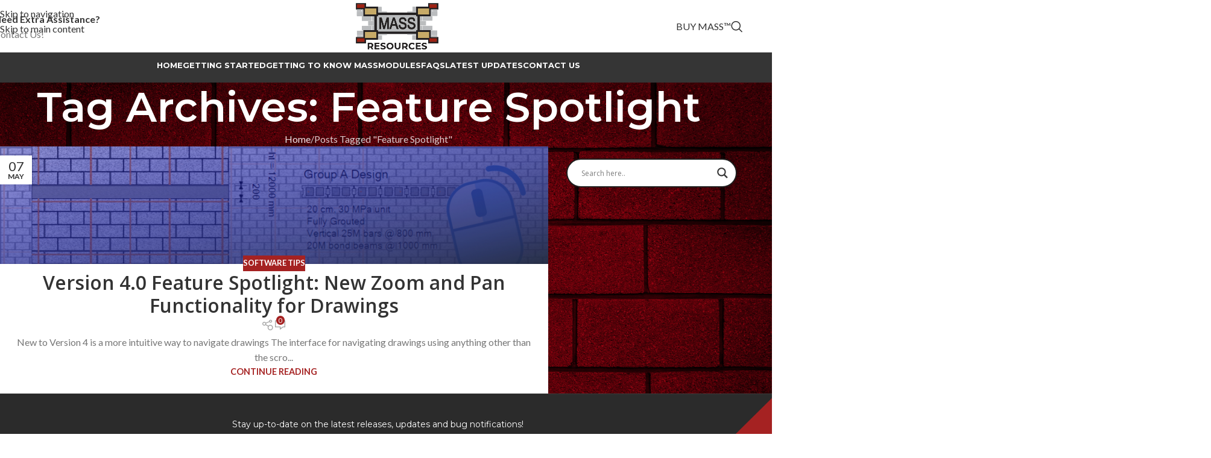

--- FILE ---
content_type: text/html; charset=UTF-8
request_url: https://docs.masonryanalysisstructuralsystems.com/tag/feature-spotlight/
body_size: 35467
content:
<!DOCTYPE html>
<html lang="en-US">
<head>
<script>(function(d){var s = d.createElement("script");s.setAttribute("data-account", "M9jOSBctvt");s.setAttribute("src", "https://cdn.userway.org/widget.js");(d.body || d.head).appendChild(s);})(document)</script><noscript>Please ensure Javascript is enabled for purposes of <a href="https://userway.org">website accessibility</a></noscript>    
    
	<meta charset="UTF-8">
<script type="text/javascript">
/* <![CDATA[ */
var gform;gform||(document.addEventListener("gform_main_scripts_loaded",function(){gform.scriptsLoaded=!0}),document.addEventListener("gform/theme/scripts_loaded",function(){gform.themeScriptsLoaded=!0}),window.addEventListener("DOMContentLoaded",function(){gform.domLoaded=!0}),gform={domLoaded:!1,scriptsLoaded:!1,themeScriptsLoaded:!1,isFormEditor:()=>"function"==typeof InitializeEditor,callIfLoaded:function(o){return!(!gform.domLoaded||!gform.scriptsLoaded||!gform.themeScriptsLoaded&&!gform.isFormEditor()||(gform.isFormEditor()&&console.warn("The use of gform.initializeOnLoaded() is deprecated in the form editor context and will be removed in Gravity Forms 3.1."),o(),0))},initializeOnLoaded:function(o){gform.callIfLoaded(o)||(document.addEventListener("gform_main_scripts_loaded",()=>{gform.scriptsLoaded=!0,gform.callIfLoaded(o)}),document.addEventListener("gform/theme/scripts_loaded",()=>{gform.themeScriptsLoaded=!0,gform.callIfLoaded(o)}),window.addEventListener("DOMContentLoaded",()=>{gform.domLoaded=!0,gform.callIfLoaded(o)}))},hooks:{action:{},filter:{}},addAction:function(o,r,e,t){gform.addHook("action",o,r,e,t)},addFilter:function(o,r,e,t){gform.addHook("filter",o,r,e,t)},doAction:function(o){gform.doHook("action",o,arguments)},applyFilters:function(o){return gform.doHook("filter",o,arguments)},removeAction:function(o,r){gform.removeHook("action",o,r)},removeFilter:function(o,r,e){gform.removeHook("filter",o,r,e)},addHook:function(o,r,e,t,n){null==gform.hooks[o][r]&&(gform.hooks[o][r]=[]);var d=gform.hooks[o][r];null==n&&(n=r+"_"+d.length),gform.hooks[o][r].push({tag:n,callable:e,priority:t=null==t?10:t})},doHook:function(r,o,e){var t;if(e=Array.prototype.slice.call(e,1),null!=gform.hooks[r][o]&&((o=gform.hooks[r][o]).sort(function(o,r){return o.priority-r.priority}),o.forEach(function(o){"function"!=typeof(t=o.callable)&&(t=window[t]),"action"==r?t.apply(null,e):e[0]=t.apply(null,e)})),"filter"==r)return e[0]},removeHook:function(o,r,t,n){var e;null!=gform.hooks[o][r]&&(e=(e=gform.hooks[o][r]).filter(function(o,r,e){return!!(null!=n&&n!=o.tag||null!=t&&t!=o.priority)}),gform.hooks[o][r]=e)}});
/* ]]> */
</script>

	<meta name="viewport" content="width=device-width, initial-scale=1.0, maximum-scale=1.0, user-scalable=no">
	<link rel="profile" href="http://gmpg.org/xfn/11">
	<link rel="pingback" href="https://docs.masonryanalysisstructuralsystems.com/xmlrpc.php">

	<meta name='robots' content='index, follow, max-image-preview:large, max-snippet:-1, max-video-preview:-1' />

	<!-- This site is optimized with the Yoast SEO plugin v26.7 - https://yoast.com/wordpress/plugins/seo/ -->
	<title>Feature Spotlight Archives - MASS User Documentation</title>
	<link rel="canonical" href="https://docs.masonryanalysisstructuralsystems.com/tag/feature-spotlight/" />
	<meta property="og:locale" content="en_US" />
	<meta property="og:type" content="article" />
	<meta property="og:title" content="Feature Spotlight Archives - MASS User Documentation" />
	<meta property="og:url" content="https://docs.masonryanalysisstructuralsystems.com/tag/feature-spotlight/" />
	<meta property="og:site_name" content="MASS User Documentation" />
	<meta name="twitter:card" content="summary_large_image" />
	<script type="application/ld+json" class="yoast-schema-graph">{"@context":"https://schema.org","@graph":[{"@type":"CollectionPage","@id":"https://docs.masonryanalysisstructuralsystems.com/tag/feature-spotlight/","url":"https://docs.masonryanalysisstructuralsystems.com/tag/feature-spotlight/","name":"Feature Spotlight Archives - MASS User Documentation","isPartOf":{"@id":"https://docs.masonryanalysisstructuralsystems.com/#website"},"primaryImageOfPage":{"@id":"https://docs.masonryanalysisstructuralsystems.com/tag/feature-spotlight/#primaryimage"},"image":{"@id":"https://docs.masonryanalysisstructuralsystems.com/tag/feature-spotlight/#primaryimage"},"thumbnailUrl":"https://docs.masonryanalysisstructuralsystems.com/wp-content/uploads/2020/05/Zoom-and-Pan-Featured.png","breadcrumb":{"@id":"https://docs.masonryanalysisstructuralsystems.com/tag/feature-spotlight/#breadcrumb"},"inLanguage":"en-US"},{"@type":"ImageObject","inLanguage":"en-US","@id":"https://docs.masonryanalysisstructuralsystems.com/tag/feature-spotlight/#primaryimage","url":"https://docs.masonryanalysisstructuralsystems.com/wp-content/uploads/2020/05/Zoom-and-Pan-Featured.png","contentUrl":"https://docs.masonryanalysisstructuralsystems.com/wp-content/uploads/2020/05/Zoom-and-Pan-Featured.png","width":1365,"height":330},{"@type":"BreadcrumbList","@id":"https://docs.masonryanalysisstructuralsystems.com/tag/feature-spotlight/#breadcrumb","itemListElement":[{"@type":"ListItem","position":1,"name":"Home","item":"https://docs.masonryanalysisstructuralsystems.com/"},{"@type":"ListItem","position":2,"name":"Feature Spotlight"}]},{"@type":"WebSite","@id":"https://docs.masonryanalysisstructuralsystems.com/#website","url":"https://docs.masonryanalysisstructuralsystems.com/","name":"MASS User Documentation","description":"Masonry Analysis Structural Systems","potentialAction":[{"@type":"SearchAction","target":{"@type":"EntryPoint","urlTemplate":"https://docs.masonryanalysisstructuralsystems.com/?s={search_term_string}"},"query-input":{"@type":"PropertyValueSpecification","valueRequired":true,"valueName":"search_term_string"}}],"inLanguage":"en-US"}]}</script>
	<!-- / Yoast SEO plugin. -->


<link rel='dns-prefetch' href='//fonts.googleapis.com' />
<link rel="alternate" type="application/rss+xml" title="MASS User Documentation &raquo; Feed" href="https://docs.masonryanalysisstructuralsystems.com/feed/" />
<link rel="alternate" type="application/rss+xml" title="MASS User Documentation &raquo; Comments Feed" href="https://docs.masonryanalysisstructuralsystems.com/comments/feed/" />
<link rel="alternate" type="application/rss+xml" title="MASS User Documentation &raquo; Feature Spotlight Tag Feed" href="https://docs.masonryanalysisstructuralsystems.com/tag/feature-spotlight/feed/" />
<style id='wp-img-auto-sizes-contain-inline-css' type='text/css'>
img:is([sizes=auto i],[sizes^="auto," i]){contain-intrinsic-size:3000px 1500px}
/*# sourceURL=wp-img-auto-sizes-contain-inline-css */
</style>
<style id='wp-block-library-inline-css' type='text/css'>
:root{--wp-block-synced-color:#7a00df;--wp-block-synced-color--rgb:122,0,223;--wp-bound-block-color:var(--wp-block-synced-color);--wp-editor-canvas-background:#ddd;--wp-admin-theme-color:#007cba;--wp-admin-theme-color--rgb:0,124,186;--wp-admin-theme-color-darker-10:#006ba1;--wp-admin-theme-color-darker-10--rgb:0,107,160.5;--wp-admin-theme-color-darker-20:#005a87;--wp-admin-theme-color-darker-20--rgb:0,90,135;--wp-admin-border-width-focus:2px}@media (min-resolution:192dpi){:root{--wp-admin-border-width-focus:1.5px}}.wp-element-button{cursor:pointer}:root .has-very-light-gray-background-color{background-color:#eee}:root .has-very-dark-gray-background-color{background-color:#313131}:root .has-very-light-gray-color{color:#eee}:root .has-very-dark-gray-color{color:#313131}:root .has-vivid-green-cyan-to-vivid-cyan-blue-gradient-background{background:linear-gradient(135deg,#00d084,#0693e3)}:root .has-purple-crush-gradient-background{background:linear-gradient(135deg,#34e2e4,#4721fb 50%,#ab1dfe)}:root .has-hazy-dawn-gradient-background{background:linear-gradient(135deg,#faaca8,#dad0ec)}:root .has-subdued-olive-gradient-background{background:linear-gradient(135deg,#fafae1,#67a671)}:root .has-atomic-cream-gradient-background{background:linear-gradient(135deg,#fdd79a,#004a59)}:root .has-nightshade-gradient-background{background:linear-gradient(135deg,#330968,#31cdcf)}:root .has-midnight-gradient-background{background:linear-gradient(135deg,#020381,#2874fc)}:root{--wp--preset--font-size--normal:16px;--wp--preset--font-size--huge:42px}.has-regular-font-size{font-size:1em}.has-larger-font-size{font-size:2.625em}.has-normal-font-size{font-size:var(--wp--preset--font-size--normal)}.has-huge-font-size{font-size:var(--wp--preset--font-size--huge)}.has-text-align-center{text-align:center}.has-text-align-left{text-align:left}.has-text-align-right{text-align:right}.has-fit-text{white-space:nowrap!important}#end-resizable-editor-section{display:none}.aligncenter{clear:both}.items-justified-left{justify-content:flex-start}.items-justified-center{justify-content:center}.items-justified-right{justify-content:flex-end}.items-justified-space-between{justify-content:space-between}.screen-reader-text{border:0;clip-path:inset(50%);height:1px;margin:-1px;overflow:hidden;padding:0;position:absolute;width:1px;word-wrap:normal!important}.screen-reader-text:focus{background-color:#ddd;clip-path:none;color:#444;display:block;font-size:1em;height:auto;left:5px;line-height:normal;padding:15px 23px 14px;text-decoration:none;top:5px;width:auto;z-index:100000}html :where(.has-border-color){border-style:solid}html :where([style*=border-top-color]){border-top-style:solid}html :where([style*=border-right-color]){border-right-style:solid}html :where([style*=border-bottom-color]){border-bottom-style:solid}html :where([style*=border-left-color]){border-left-style:solid}html :where([style*=border-width]){border-style:solid}html :where([style*=border-top-width]){border-top-style:solid}html :where([style*=border-right-width]){border-right-style:solid}html :where([style*=border-bottom-width]){border-bottom-style:solid}html :where([style*=border-left-width]){border-left-style:solid}html :where(img[class*=wp-image-]){height:auto;max-width:100%}:where(figure){margin:0 0 1em}html :where(.is-position-sticky){--wp-admin--admin-bar--position-offset:var(--wp-admin--admin-bar--height,0px)}@media screen and (max-width:600px){html :where(.is-position-sticky){--wp-admin--admin-bar--position-offset:0px}}

/*# sourceURL=wp-block-library-inline-css */
</style><style id='global-styles-inline-css' type='text/css'>
:root{--wp--preset--aspect-ratio--square: 1;--wp--preset--aspect-ratio--4-3: 4/3;--wp--preset--aspect-ratio--3-4: 3/4;--wp--preset--aspect-ratio--3-2: 3/2;--wp--preset--aspect-ratio--2-3: 2/3;--wp--preset--aspect-ratio--16-9: 16/9;--wp--preset--aspect-ratio--9-16: 9/16;--wp--preset--color--black: #000000;--wp--preset--color--cyan-bluish-gray: #abb8c3;--wp--preset--color--white: #ffffff;--wp--preset--color--pale-pink: #f78da7;--wp--preset--color--vivid-red: #cf2e2e;--wp--preset--color--luminous-vivid-orange: #ff6900;--wp--preset--color--luminous-vivid-amber: #fcb900;--wp--preset--color--light-green-cyan: #7bdcb5;--wp--preset--color--vivid-green-cyan: #00d084;--wp--preset--color--pale-cyan-blue: #8ed1fc;--wp--preset--color--vivid-cyan-blue: #0693e3;--wp--preset--color--vivid-purple: #9b51e0;--wp--preset--gradient--vivid-cyan-blue-to-vivid-purple: linear-gradient(135deg,rgb(6,147,227) 0%,rgb(155,81,224) 100%);--wp--preset--gradient--light-green-cyan-to-vivid-green-cyan: linear-gradient(135deg,rgb(122,220,180) 0%,rgb(0,208,130) 100%);--wp--preset--gradient--luminous-vivid-amber-to-luminous-vivid-orange: linear-gradient(135deg,rgb(252,185,0) 0%,rgb(255,105,0) 100%);--wp--preset--gradient--luminous-vivid-orange-to-vivid-red: linear-gradient(135deg,rgb(255,105,0) 0%,rgb(207,46,46) 100%);--wp--preset--gradient--very-light-gray-to-cyan-bluish-gray: linear-gradient(135deg,rgb(238,238,238) 0%,rgb(169,184,195) 100%);--wp--preset--gradient--cool-to-warm-spectrum: linear-gradient(135deg,rgb(74,234,220) 0%,rgb(151,120,209) 20%,rgb(207,42,186) 40%,rgb(238,44,130) 60%,rgb(251,105,98) 80%,rgb(254,248,76) 100%);--wp--preset--gradient--blush-light-purple: linear-gradient(135deg,rgb(255,206,236) 0%,rgb(152,150,240) 100%);--wp--preset--gradient--blush-bordeaux: linear-gradient(135deg,rgb(254,205,165) 0%,rgb(254,45,45) 50%,rgb(107,0,62) 100%);--wp--preset--gradient--luminous-dusk: linear-gradient(135deg,rgb(255,203,112) 0%,rgb(199,81,192) 50%,rgb(65,88,208) 100%);--wp--preset--gradient--pale-ocean: linear-gradient(135deg,rgb(255,245,203) 0%,rgb(182,227,212) 50%,rgb(51,167,181) 100%);--wp--preset--gradient--electric-grass: linear-gradient(135deg,rgb(202,248,128) 0%,rgb(113,206,126) 100%);--wp--preset--gradient--midnight: linear-gradient(135deg,rgb(2,3,129) 0%,rgb(40,116,252) 100%);--wp--preset--font-size--small: 13px;--wp--preset--font-size--medium: 20px;--wp--preset--font-size--large: 36px;--wp--preset--font-size--x-large: 42px;--wp--preset--spacing--20: 0.44rem;--wp--preset--spacing--30: 0.67rem;--wp--preset--spacing--40: 1rem;--wp--preset--spacing--50: 1.5rem;--wp--preset--spacing--60: 2.25rem;--wp--preset--spacing--70: 3.38rem;--wp--preset--spacing--80: 5.06rem;--wp--preset--shadow--natural: 6px 6px 9px rgba(0, 0, 0, 0.2);--wp--preset--shadow--deep: 12px 12px 50px rgba(0, 0, 0, 0.4);--wp--preset--shadow--sharp: 6px 6px 0px rgba(0, 0, 0, 0.2);--wp--preset--shadow--outlined: 6px 6px 0px -3px rgb(255, 255, 255), 6px 6px rgb(0, 0, 0);--wp--preset--shadow--crisp: 6px 6px 0px rgb(0, 0, 0);}:where(body) { margin: 0; }.wp-site-blocks > .alignleft { float: left; margin-right: 2em; }.wp-site-blocks > .alignright { float: right; margin-left: 2em; }.wp-site-blocks > .aligncenter { justify-content: center; margin-left: auto; margin-right: auto; }:where(.is-layout-flex){gap: 0.5em;}:where(.is-layout-grid){gap: 0.5em;}.is-layout-flow > .alignleft{float: left;margin-inline-start: 0;margin-inline-end: 2em;}.is-layout-flow > .alignright{float: right;margin-inline-start: 2em;margin-inline-end: 0;}.is-layout-flow > .aligncenter{margin-left: auto !important;margin-right: auto !important;}.is-layout-constrained > .alignleft{float: left;margin-inline-start: 0;margin-inline-end: 2em;}.is-layout-constrained > .alignright{float: right;margin-inline-start: 2em;margin-inline-end: 0;}.is-layout-constrained > .aligncenter{margin-left: auto !important;margin-right: auto !important;}.is-layout-constrained > :where(:not(.alignleft):not(.alignright):not(.alignfull)){margin-left: auto !important;margin-right: auto !important;}body .is-layout-flex{display: flex;}.is-layout-flex{flex-wrap: wrap;align-items: center;}.is-layout-flex > :is(*, div){margin: 0;}body .is-layout-grid{display: grid;}.is-layout-grid > :is(*, div){margin: 0;}body{padding-top: 0px;padding-right: 0px;padding-bottom: 0px;padding-left: 0px;}a:where(:not(.wp-element-button)){text-decoration: none;}:root :where(.wp-element-button, .wp-block-button__link){background-color: #32373c;border-width: 0;color: #fff;font-family: inherit;font-size: inherit;font-style: inherit;font-weight: inherit;letter-spacing: inherit;line-height: inherit;padding-top: calc(0.667em + 2px);padding-right: calc(1.333em + 2px);padding-bottom: calc(0.667em + 2px);padding-left: calc(1.333em + 2px);text-decoration: none;text-transform: inherit;}.has-black-color{color: var(--wp--preset--color--black) !important;}.has-cyan-bluish-gray-color{color: var(--wp--preset--color--cyan-bluish-gray) !important;}.has-white-color{color: var(--wp--preset--color--white) !important;}.has-pale-pink-color{color: var(--wp--preset--color--pale-pink) !important;}.has-vivid-red-color{color: var(--wp--preset--color--vivid-red) !important;}.has-luminous-vivid-orange-color{color: var(--wp--preset--color--luminous-vivid-orange) !important;}.has-luminous-vivid-amber-color{color: var(--wp--preset--color--luminous-vivid-amber) !important;}.has-light-green-cyan-color{color: var(--wp--preset--color--light-green-cyan) !important;}.has-vivid-green-cyan-color{color: var(--wp--preset--color--vivid-green-cyan) !important;}.has-pale-cyan-blue-color{color: var(--wp--preset--color--pale-cyan-blue) !important;}.has-vivid-cyan-blue-color{color: var(--wp--preset--color--vivid-cyan-blue) !important;}.has-vivid-purple-color{color: var(--wp--preset--color--vivid-purple) !important;}.has-black-background-color{background-color: var(--wp--preset--color--black) !important;}.has-cyan-bluish-gray-background-color{background-color: var(--wp--preset--color--cyan-bluish-gray) !important;}.has-white-background-color{background-color: var(--wp--preset--color--white) !important;}.has-pale-pink-background-color{background-color: var(--wp--preset--color--pale-pink) !important;}.has-vivid-red-background-color{background-color: var(--wp--preset--color--vivid-red) !important;}.has-luminous-vivid-orange-background-color{background-color: var(--wp--preset--color--luminous-vivid-orange) !important;}.has-luminous-vivid-amber-background-color{background-color: var(--wp--preset--color--luminous-vivid-amber) !important;}.has-light-green-cyan-background-color{background-color: var(--wp--preset--color--light-green-cyan) !important;}.has-vivid-green-cyan-background-color{background-color: var(--wp--preset--color--vivid-green-cyan) !important;}.has-pale-cyan-blue-background-color{background-color: var(--wp--preset--color--pale-cyan-blue) !important;}.has-vivid-cyan-blue-background-color{background-color: var(--wp--preset--color--vivid-cyan-blue) !important;}.has-vivid-purple-background-color{background-color: var(--wp--preset--color--vivid-purple) !important;}.has-black-border-color{border-color: var(--wp--preset--color--black) !important;}.has-cyan-bluish-gray-border-color{border-color: var(--wp--preset--color--cyan-bluish-gray) !important;}.has-white-border-color{border-color: var(--wp--preset--color--white) !important;}.has-pale-pink-border-color{border-color: var(--wp--preset--color--pale-pink) !important;}.has-vivid-red-border-color{border-color: var(--wp--preset--color--vivid-red) !important;}.has-luminous-vivid-orange-border-color{border-color: var(--wp--preset--color--luminous-vivid-orange) !important;}.has-luminous-vivid-amber-border-color{border-color: var(--wp--preset--color--luminous-vivid-amber) !important;}.has-light-green-cyan-border-color{border-color: var(--wp--preset--color--light-green-cyan) !important;}.has-vivid-green-cyan-border-color{border-color: var(--wp--preset--color--vivid-green-cyan) !important;}.has-pale-cyan-blue-border-color{border-color: var(--wp--preset--color--pale-cyan-blue) !important;}.has-vivid-cyan-blue-border-color{border-color: var(--wp--preset--color--vivid-cyan-blue) !important;}.has-vivid-purple-border-color{border-color: var(--wp--preset--color--vivid-purple) !important;}.has-vivid-cyan-blue-to-vivid-purple-gradient-background{background: var(--wp--preset--gradient--vivid-cyan-blue-to-vivid-purple) !important;}.has-light-green-cyan-to-vivid-green-cyan-gradient-background{background: var(--wp--preset--gradient--light-green-cyan-to-vivid-green-cyan) !important;}.has-luminous-vivid-amber-to-luminous-vivid-orange-gradient-background{background: var(--wp--preset--gradient--luminous-vivid-amber-to-luminous-vivid-orange) !important;}.has-luminous-vivid-orange-to-vivid-red-gradient-background{background: var(--wp--preset--gradient--luminous-vivid-orange-to-vivid-red) !important;}.has-very-light-gray-to-cyan-bluish-gray-gradient-background{background: var(--wp--preset--gradient--very-light-gray-to-cyan-bluish-gray) !important;}.has-cool-to-warm-spectrum-gradient-background{background: var(--wp--preset--gradient--cool-to-warm-spectrum) !important;}.has-blush-light-purple-gradient-background{background: var(--wp--preset--gradient--blush-light-purple) !important;}.has-blush-bordeaux-gradient-background{background: var(--wp--preset--gradient--blush-bordeaux) !important;}.has-luminous-dusk-gradient-background{background: var(--wp--preset--gradient--luminous-dusk) !important;}.has-pale-ocean-gradient-background{background: var(--wp--preset--gradient--pale-ocean) !important;}.has-electric-grass-gradient-background{background: var(--wp--preset--gradient--electric-grass) !important;}.has-midnight-gradient-background{background: var(--wp--preset--gradient--midnight) !important;}.has-small-font-size{font-size: var(--wp--preset--font-size--small) !important;}.has-medium-font-size{font-size: var(--wp--preset--font-size--medium) !important;}.has-large-font-size{font-size: var(--wp--preset--font-size--large) !important;}.has-x-large-font-size{font-size: var(--wp--preset--font-size--x-large) !important;}
/*# sourceURL=global-styles-inline-css */
</style>

<link rel='stylesheet' id='toc-screen-css' href='https://docs.masonryanalysisstructuralsystems.com/wp-content/plugins/table-of-contents-plus/screen.min.css?ver=2411.1' type='text/css' media='all' />
<link rel='stylesheet' id='helpful-css' href='https://docs.masonryanalysisstructuralsystems.com/wp-content/plugins/helpful/core/assets/themes/base.css?ver=4.5.25' type='text/css' media='all' />
<link rel='stylesheet' id='wpdreams-asl-basic-css' href='https://docs.masonryanalysisstructuralsystems.com/wp-content/plugins/ajax-search-lite/css/style.basic.css?ver=4.13.4' type='text/css' media='all' />
<style id='wpdreams-asl-basic-inline-css' type='text/css'>

					div[id*='ajaxsearchlitesettings'].searchsettings .asl_option_inner label {
						font-size: 0px !important;
						color: rgba(0, 0, 0, 0);
					}
					div[id*='ajaxsearchlitesettings'].searchsettings .asl_option_inner label:after {
						font-size: 11px !important;
						position: absolute;
						top: 0;
						left: 0;
						z-index: 1;
					}
					.asl_w_container {
						width: 100%;
						margin: 0px 0px 0px 0px;
						min-width: 200px;
					}
					div[id*='ajaxsearchlite'].asl_m {
						width: 100%;
					}
					div[id*='ajaxsearchliteres'].wpdreams_asl_results div.resdrg span.highlighted {
						font-weight: bold;
						color: rgba(217, 49, 43, 1);
						background-color: rgba(238, 238, 238, 1);
					}
					div[id*='ajaxsearchliteres'].wpdreams_asl_results .results img.asl_image {
						width: 70px;
						height: 70px;
						object-fit: cover;
					}
					div[id*='ajaxsearchlite'].asl_r .results {
						max-height: none;
					}
					div[id*='ajaxsearchlite'].asl_r {
						position: absolute;
					}
				
						div.asl_r.asl_w.vertical .results .item::after {
							display: block;
							position: absolute;
							bottom: 0;
							content: '';
							height: 1px;
							width: 100%;
							background: #D8D8D8;
						}
						div.asl_r.asl_w.vertical .results .item.asl_last_item::after {
							display: none;
						}
					
/*# sourceURL=wpdreams-asl-basic-inline-css */
</style>
<link rel='stylesheet' id='wpdreams-asl-instance-css' href='https://docs.masonryanalysisstructuralsystems.com/wp-content/plugins/ajax-search-lite/css/style-curvy-black.css?ver=4.13.4' type='text/css' media='all' />
<link rel='stylesheet' id='js_composer_front-css' href='https://docs.masonryanalysisstructuralsystems.com/wp-content/plugins/js_composer/assets/css/js_composer.min.css?ver=8.7.2' type='text/css' media='all' />
<link rel='stylesheet' id='wd-style-base-css' href='https://docs.masonryanalysisstructuralsystems.com/wp-content/themes/woodmart/css/parts/base.min.css?ver=8.3.8' type='text/css' media='all' />
<link rel='stylesheet' id='wd-helpers-wpb-elem-css' href='https://docs.masonryanalysisstructuralsystems.com/wp-content/themes/woodmart/css/parts/helpers-wpb-elem.min.css?ver=8.3.8' type='text/css' media='all' />
<link rel='stylesheet' id='wd-revolution-slider-css' href='https://docs.masonryanalysisstructuralsystems.com/wp-content/themes/woodmart/css/parts/int-rev-slider.min.css?ver=8.3.8' type='text/css' media='all' />
<link rel='stylesheet' id='wd-wpbakery-base-css' href='https://docs.masonryanalysisstructuralsystems.com/wp-content/themes/woodmart/css/parts/int-wpb-base.min.css?ver=8.3.8' type='text/css' media='all' />
<link rel='stylesheet' id='wd-wpbakery-base-deprecated-css' href='https://docs.masonryanalysisstructuralsystems.com/wp-content/themes/woodmart/css/parts/int-wpb-base-deprecated.min.css?ver=8.3.8' type='text/css' media='all' />
<link rel='stylesheet' id='wd-notices-fixed-css' href='https://docs.masonryanalysisstructuralsystems.com/wp-content/themes/woodmart/css/parts/woo-opt-sticky-notices-old.min.css?ver=8.3.8' type='text/css' media='all' />
<link rel='stylesheet' id='wd-wp-blocks-css' href='https://docs.masonryanalysisstructuralsystems.com/wp-content/themes/woodmart/css/parts/wp-blocks.min.css?ver=8.3.8' type='text/css' media='all' />
<link rel='stylesheet' id='child-style-css' href='https://docs.masonryanalysisstructuralsystems.com/wp-content/themes/woodmart-child/style.css?ver=8.3.8' type='text/css' media='all' />
<link rel='stylesheet' id='wd-header-base-css' href='https://docs.masonryanalysisstructuralsystems.com/wp-content/themes/woodmart/css/parts/header-base.min.css?ver=8.3.8' type='text/css' media='all' />
<link rel='stylesheet' id='wd-mod-tools-css' href='https://docs.masonryanalysisstructuralsystems.com/wp-content/themes/woodmart/css/parts/mod-tools.min.css?ver=8.3.8' type='text/css' media='all' />
<link rel='stylesheet' id='wd-header-elements-base-css' href='https://docs.masonryanalysisstructuralsystems.com/wp-content/themes/woodmart/css/parts/header-el-base.min.css?ver=8.3.8' type='text/css' media='all' />
<link rel='stylesheet' id='wd-info-box-css' href='https://docs.masonryanalysisstructuralsystems.com/wp-content/themes/woodmart/css/parts/el-info-box.min.css?ver=8.3.8' type='text/css' media='all' />
<link rel='stylesheet' id='wd-button-css' href='https://docs.masonryanalysisstructuralsystems.com/wp-content/themes/woodmart/css/parts/el-button.min.css?ver=8.3.8' type='text/css' media='all' />
<link rel='stylesheet' id='wd-header-search-css' href='https://docs.masonryanalysisstructuralsystems.com/wp-content/themes/woodmart/css/parts/header-el-search.min.css?ver=8.3.8' type='text/css' media='all' />
<link rel='stylesheet' id='wd-header-mobile-nav-dropdown-css' href='https://docs.masonryanalysisstructuralsystems.com/wp-content/themes/woodmart/css/parts/header-el-mobile-nav-dropdown.min.css?ver=8.3.8' type='text/css' media='all' />
<link rel='stylesheet' id='wd-blog-loop-base-css' href='https://docs.masonryanalysisstructuralsystems.com/wp-content/themes/woodmart/css/parts/blog-loop-base.min.css?ver=8.3.8' type='text/css' media='all' />
<link rel='stylesheet' id='wd-post-types-mod-predefined-css' href='https://docs.masonryanalysisstructuralsystems.com/wp-content/themes/woodmart/css/parts/post-types-mod-predefined.min.css?ver=8.3.8' type='text/css' media='all' />
<link rel='stylesheet' id='wd-blog-loop-design-masonry-css' href='https://docs.masonryanalysisstructuralsystems.com/wp-content/themes/woodmart/css/parts/blog-loop-design-masonry.min.css?ver=8.3.8' type='text/css' media='all' />
<link rel='stylesheet' id='wd-swiper-css' href='https://docs.masonryanalysisstructuralsystems.com/wp-content/themes/woodmart/css/parts/lib-swiper.min.css?ver=8.3.8' type='text/css' media='all' />
<link rel='stylesheet' id='wd-post-types-mod-categories-style-bg-css' href='https://docs.masonryanalysisstructuralsystems.com/wp-content/themes/woodmart/css/parts/post-types-mod-categories-style-bg.min.css?ver=8.3.8' type='text/css' media='all' />
<link rel='stylesheet' id='wd-post-types-mod-date-style-bg-css' href='https://docs.masonryanalysisstructuralsystems.com/wp-content/themes/woodmart/css/parts/post-types-mod-date-style-bg.min.css?ver=8.3.8' type='text/css' media='all' />
<link rel='stylesheet' id='wd-blog-mod-author-css' href='https://docs.masonryanalysisstructuralsystems.com/wp-content/themes/woodmart/css/parts/blog-mod-author.min.css?ver=8.3.8' type='text/css' media='all' />
<link rel='stylesheet' id='wd-social-icons-css' href='https://docs.masonryanalysisstructuralsystems.com/wp-content/themes/woodmart/css/parts/el-social-icons.min.css?ver=8.3.8' type='text/css' media='all' />
<link rel='stylesheet' id='wd-blog-mod-comments-button-css' href='https://docs.masonryanalysisstructuralsystems.com/wp-content/themes/woodmart/css/parts/blog-mod-comments-button.min.css?ver=8.3.8' type='text/css' media='all' />
<link rel='stylesheet' id='wd-swiper-arrows-css' href='https://docs.masonryanalysisstructuralsystems.com/wp-content/themes/woodmart/css/parts/lib-swiper-arrows.min.css?ver=8.3.8' type='text/css' media='all' />
<link rel='stylesheet' id='wd-swiper-pagin-css' href='https://docs.masonryanalysisstructuralsystems.com/wp-content/themes/woodmart/css/parts/lib-swiper-pagin.min.css?ver=8.3.8' type='text/css' media='all' />
<link rel='stylesheet' id='wd-page-title-css' href='https://docs.masonryanalysisstructuralsystems.com/wp-content/themes/woodmart/css/parts/page-title.min.css?ver=8.3.8' type='text/css' media='all' />
<link rel='stylesheet' id='wd-blog-loop-design-default-css' href='https://docs.masonryanalysisstructuralsystems.com/wp-content/themes/woodmart/css/parts/blog-loop-design-default.min.css?ver=8.3.8' type='text/css' media='all' />
<link rel='stylesheet' id='wd-off-canvas-sidebar-css' href='https://docs.masonryanalysisstructuralsystems.com/wp-content/themes/woodmart/css/parts/opt-off-canvas-sidebar.min.css?ver=8.3.8' type='text/css' media='all' />
<link rel='stylesheet' id='wd-widget-nav-css' href='https://docs.masonryanalysisstructuralsystems.com/wp-content/themes/woodmart/css/parts/widget-nav.min.css?ver=8.3.8' type='text/css' media='all' />
<link rel='stylesheet' id='wd-footer-base-css' href='https://docs.masonryanalysisstructuralsystems.com/wp-content/themes/woodmart/css/parts/footer-base.min.css?ver=8.3.8' type='text/css' media='all' />
<link rel='stylesheet' id='wd-section-title-css' href='https://docs.masonryanalysisstructuralsystems.com/wp-content/themes/woodmart/css/parts/el-section-title.min.css?ver=8.3.8' type='text/css' media='all' />
<link rel='stylesheet' id='wd-mod-highlighted-text-css' href='https://docs.masonryanalysisstructuralsystems.com/wp-content/themes/woodmart/css/parts/mod-highlighted-text.min.css?ver=8.3.8' type='text/css' media='all' />
<link rel='stylesheet' id='wd-el-subtitle-style-css' href='https://docs.masonryanalysisstructuralsystems.com/wp-content/themes/woodmart/css/parts/el-subtitle-style.min.css?ver=8.3.8' type='text/css' media='all' />
<link rel='stylesheet' id='wd-mfp-popup-css' href='https://docs.masonryanalysisstructuralsystems.com/wp-content/themes/woodmart/css/parts/lib-magnific-popup.min.css?ver=8.3.8' type='text/css' media='all' />
<link rel='stylesheet' id='wd-mod-animations-transform-css' href='https://docs.masonryanalysisstructuralsystems.com/wp-content/themes/woodmart/css/parts/mod-animations-transform.min.css?ver=8.3.8' type='text/css' media='all' />
<link rel='stylesheet' id='wd-mod-transform-css' href='https://docs.masonryanalysisstructuralsystems.com/wp-content/themes/woodmart/css/parts/mod-transform.min.css?ver=8.3.8' type='text/css' media='all' />
<link rel='stylesheet' id='wd-scroll-top-css' href='https://docs.masonryanalysisstructuralsystems.com/wp-content/themes/woodmart/css/parts/opt-scrolltotop.min.css?ver=8.3.8' type='text/css' media='all' />
<link rel='stylesheet' id='wd-header-search-fullscreen-css' href='https://docs.masonryanalysisstructuralsystems.com/wp-content/themes/woodmart/css/parts/header-el-search-fullscreen-general.min.css?ver=8.3.8' type='text/css' media='all' />
<link rel='stylesheet' id='wd-header-search-fullscreen-1-css' href='https://docs.masonryanalysisstructuralsystems.com/wp-content/themes/woodmart/css/parts/header-el-search-fullscreen-1.min.css?ver=8.3.8' type='text/css' media='all' />
<link rel='stylesheet' id='wd-wd-search-form-css' href='https://docs.masonryanalysisstructuralsystems.com/wp-content/themes/woodmart/css/parts/wd-search-form.min.css?ver=8.3.8' type='text/css' media='all' />
<link rel='stylesheet' id='wd-wd-search-results-css' href='https://docs.masonryanalysisstructuralsystems.com/wp-content/themes/woodmart/css/parts/wd-search-results.min.css?ver=8.3.8' type='text/css' media='all' />
<link rel='stylesheet' id='wd-wd-search-dropdown-css' href='https://docs.masonryanalysisstructuralsystems.com/wp-content/themes/woodmart/css/parts/wd-search-dropdown.min.css?ver=8.3.8' type='text/css' media='all' />
<link rel='stylesheet' id='wd-mod-sticky-sidebar-opener-css' href='https://docs.masonryanalysisstructuralsystems.com/wp-content/themes/woodmart/css/parts/mod-sticky-sidebar-opener.min.css?ver=8.3.8' type='text/css' media='all' />
<link rel='stylesheet' id='xts-google-fonts-css' href='https://fonts.googleapis.com/css?family=Lato%3A400%2C700%7CMontserrat%3A400%2C600%2C700%7COpen+Sans%3A400%2C600&#038;ver=8.3.8' type='text/css' media='all' />
<script type="text/javascript" src="https://docs.masonryanalysisstructuralsystems.com/wp-includes/js/jquery/jquery.min.js?ver=3.7.1" id="jquery-core-js"></script>
<script type="text/javascript" src="https://docs.masonryanalysisstructuralsystems.com/wp-includes/js/jquery/jquery-migrate.min.js?ver=3.4.1" id="jquery-migrate-js"></script>
<script type="text/javascript" src="https://docs.masonryanalysisstructuralsystems.com/wp-content/themes/woodmart/js/libs/device.min.js?ver=8.3.8" id="wd-device-library-js"></script>
<script type="text/javascript" src="https://docs.masonryanalysisstructuralsystems.com/wp-content/themes/woodmart/js/scripts/global/scrollBar.min.js?ver=8.3.8" id="wd-scrollbar-js"></script>
<script></script><link rel="https://api.w.org/" href="https://docs.masonryanalysisstructuralsystems.com/wp-json/" /><link rel="alternate" title="JSON" type="application/json" href="https://docs.masonryanalysisstructuralsystems.com/wp-json/wp/v2/tags/58" /><link rel="EditURI" type="application/rsd+xml" title="RSD" href="https://docs.masonryanalysisstructuralsystems.com/xmlrpc.php?rsd" />
<meta name="generator" content="WordPress 6.9" />
<meta name="theme-color" content="#a52222">					<meta name="viewport" content="width=device-width, initial-scale=1.0, maximum-scale=1.0, user-scalable=no">
													<link rel="preconnect" href="https://fonts.gstatic.com" crossorigin />
				<link rel="preload" as="style" href="//fonts.googleapis.com/css?family=Open+Sans&display=swap" />
								<link rel="stylesheet" href="//fonts.googleapis.com/css?family=Open+Sans&display=swap" media="all" />
				<meta name="generator" content="Powered by WPBakery Page Builder - drag and drop page builder for WordPress."/>
<meta name="generator" content="Powered by Slider Revolution 6.7.38 - responsive, Mobile-Friendly Slider Plugin for WordPress with comfortable drag and drop interface." />
<link rel="icon" href="https://docs.masonryanalysisstructuralsystems.com/wp-content/uploads/2021/05/favicon-150x150.png" sizes="32x32" />
<link rel="icon" href="https://docs.masonryanalysisstructuralsystems.com/wp-content/uploads/2021/05/favicon.png" sizes="192x192" />
<link rel="apple-touch-icon" href="https://docs.masonryanalysisstructuralsystems.com/wp-content/uploads/2021/05/favicon.png" />
<meta name="msapplication-TileImage" content="https://docs.masonryanalysisstructuralsystems.com/wp-content/uploads/2021/05/favicon.png" />
<script>function setREVStartSize(e){
			//window.requestAnimationFrame(function() {
				window.RSIW = window.RSIW===undefined ? window.innerWidth : window.RSIW;
				window.RSIH = window.RSIH===undefined ? window.innerHeight : window.RSIH;
				try {
					var pw = document.getElementById(e.c).parentNode.offsetWidth,
						newh;
					pw = pw===0 || isNaN(pw) || (e.l=="fullwidth" || e.layout=="fullwidth") ? window.RSIW : pw;
					e.tabw = e.tabw===undefined ? 0 : parseInt(e.tabw);
					e.thumbw = e.thumbw===undefined ? 0 : parseInt(e.thumbw);
					e.tabh = e.tabh===undefined ? 0 : parseInt(e.tabh);
					e.thumbh = e.thumbh===undefined ? 0 : parseInt(e.thumbh);
					e.tabhide = e.tabhide===undefined ? 0 : parseInt(e.tabhide);
					e.thumbhide = e.thumbhide===undefined ? 0 : parseInt(e.thumbhide);
					e.mh = e.mh===undefined || e.mh=="" || e.mh==="auto" ? 0 : parseInt(e.mh,0);
					if(e.layout==="fullscreen" || e.l==="fullscreen")
						newh = Math.max(e.mh,window.RSIH);
					else{
						e.gw = Array.isArray(e.gw) ? e.gw : [e.gw];
						for (var i in e.rl) if (e.gw[i]===undefined || e.gw[i]===0) e.gw[i] = e.gw[i-1];
						e.gh = e.el===undefined || e.el==="" || (Array.isArray(e.el) && e.el.length==0)? e.gh : e.el;
						e.gh = Array.isArray(e.gh) ? e.gh : [e.gh];
						for (var i in e.rl) if (e.gh[i]===undefined || e.gh[i]===0) e.gh[i] = e.gh[i-1];
											
						var nl = new Array(e.rl.length),
							ix = 0,
							sl;
						e.tabw = e.tabhide>=pw ? 0 : e.tabw;
						e.thumbw = e.thumbhide>=pw ? 0 : e.thumbw;
						e.tabh = e.tabhide>=pw ? 0 : e.tabh;
						e.thumbh = e.thumbhide>=pw ? 0 : e.thumbh;
						for (var i in e.rl) nl[i] = e.rl[i]<window.RSIW ? 0 : e.rl[i];
						sl = nl[0];
						for (var i in nl) if (sl>nl[i] && nl[i]>0) { sl = nl[i]; ix=i;}
						var m = pw>(e.gw[ix]+e.tabw+e.thumbw) ? 1 : (pw-(e.tabw+e.thumbw)) / (e.gw[ix]);
						newh =  (e.gh[ix] * m) + (e.tabh + e.thumbh);
					}
					var el = document.getElementById(e.c);
					if (el!==null && el) el.style.height = newh+"px";
					el = document.getElementById(e.c+"_wrapper");
					if (el!==null && el) {
						el.style.height = newh+"px";
						el.style.display = "block";
					}
				} catch(e){
					console.log("Failure at Presize of Slider:" + e)
				}
			//});
		  };</script>
		<style type="text/css" id="wp-custom-css">
			.copyrights-wrapper p{display:inline-block;}
.wd-post-author{display:none !important;}
/***MENU**/
.whb-flex-flex-middle .whb-col-center{text-align:center !important; margin:0 auto !important; width:100% !important; flex: 0% !important; display:inline-block;} 



/***TABLE OF CONTENTS***/
#toc_container{padding:0px !important;}
.toc_title{background-color:#770206; padding:30px !important; color:#fff; text-transform:uppercase;} 
.toc_toggle a{color:#f0c3c3 !important; text-transform:lowercase;}
.toc_list{padding:15px !important;}

.toc_list li{font-weight:600;}
.toc_list li ul li{font-weight:400;}

/***HELPFUL***/

.helpful {background-color:#f9f9f9; padding:30px;}

.helpful-header h3{color:#a52222 !important; text-transform:uppercase; font-size:28px; } 

.helpful-controls div{display:inline-block; margin-right:20px;}
.helpful-button{
	display:inline-block !important;
	background-color:#a52222; 
	color:#FFF;	
	padding: 10px 50px;
	margin-top:20px;
}

.helpful-button:hover{background-color:#770206; color:#fff;}


/****GRAVITY FORMS***/
input{background-color:#fff !important;}

.ginput_container_textarea{background-color:#fff !important;}

.gform_button{float: right; background-color:#000 !important; color:#fff;}
		</style>
		<style>
		
		</style><noscript><style> .wpb_animate_when_almost_visible { opacity: 1; }</style></noscript>			<style id="wd-style-header_792231-css" data-type="wd-style-header_792231">
				:root{
	--wd-top-bar-h: .00001px;
	--wd-top-bar-sm-h: 38px;
	--wd-top-bar-sticky-h: .00001px;
	--wd-top-bar-brd-w: .00001px;

	--wd-header-general-h: 87px;
	--wd-header-general-sm-h: 60px;
	--wd-header-general-sticky-h: .00001px;
	--wd-header-general-brd-w: .00001px;

	--wd-header-bottom-h: 50px;
	--wd-header-bottom-sm-h: .00001px;
	--wd-header-bottom-sticky-h: .00001px;
	--wd-header-bottom-brd-w: .00001px;

	--wd-header-clone-h: 60px;

	--wd-header-brd-w: calc(var(--wd-top-bar-brd-w) + var(--wd-header-general-brd-w) + var(--wd-header-bottom-brd-w));
	--wd-header-h: calc(var(--wd-top-bar-h) + var(--wd-header-general-h) + var(--wd-header-bottom-h) + var(--wd-header-brd-w));
	--wd-header-sticky-h: calc(var(--wd-top-bar-sticky-h) + var(--wd-header-general-sticky-h) + var(--wd-header-bottom-sticky-h) + var(--wd-header-clone-h) + var(--wd-header-brd-w));
	--wd-header-sm-h: calc(var(--wd-top-bar-sm-h) + var(--wd-header-general-sm-h) + var(--wd-header-bottom-sm-h) + var(--wd-header-brd-w));
}






.whb-header-bottom .wd-dropdown {
	margin-top: 4px;
}

.whb-header-bottom .wd-dropdown:after {
	height: 15px;
}


.whb-clone.whb-sticked .wd-dropdown:not(.sub-sub-menu) {
	margin-top: 9px;
}

.whb-clone.whb-sticked .wd-dropdown:not(.sub-sub-menu):after {
	height: 20px;
}

		
.whb-top-bar {
	border-bottom-width: 0px;border-bottom-style: solid;
}

.whb-aia2ly0mmxvnkhsjx0ni.info-box-wrapper div.wd-info-box {
	--ib-icon-sp: 10px;
}
.whb-9x1ytaxq7aphtb3npidp form.searchform {
	--wd-form-height: 46px;
}
.whb-general-header {
	border-bottom-width: 0px;border-bottom-style: solid;
}

.whb-header-bottom {
	background-color: rgba(53, 53, 53, 1);
}
			</style>
						<style id="wd-style-theme_settings_default-css" data-type="wd-style-theme_settings_default">
				@font-face {
	font-weight: normal;
	font-style: normal;
	font-family: "woodmart-font";
	src: url("//docs.masonryanalysisstructuralsystems.com/wp-content/themes/woodmart/fonts/woodmart-font-1-400.woff2?v=8.3.8") format("woff2");
}

:root {
	--wd-text-font: "Lato", Arial, Helvetica, sans-serif;
	--wd-text-font-weight: 400;
	--wd-text-color: #777777;
	--wd-text-font-size: 16px;
	--wd-title-font: "Montserrat", Arial, Helvetica, sans-serif;
	--wd-title-font-weight: 600;
	--wd-title-color: #242424;
	--wd-entities-title-font: "Open Sans", Arial, Helvetica, sans-serif;
	--wd-entities-title-font-weight: 600;
	--wd-entities-title-color: #333333;
	--wd-entities-title-color-hover: rgb(51 51 51 / 65%);
	--wd-alternative-font: "Montserrat", Arial, Helvetica, sans-serif;
	--wd-widget-title-font: "Open Sans", Arial, Helvetica, sans-serif;
	--wd-widget-title-font-weight: 600;
	--wd-widget-title-transform: uppercase;
	--wd-widget-title-color: #333;
	--wd-widget-title-font-size: 16px;
	--wd-header-el-font: "Montserrat", Arial, Helvetica, sans-serif;
	--wd-header-el-font-weight: 700;
	--wd-header-el-transform: uppercase;
	--wd-header-el-font-size: 13px;
	--wd-otl-style: dotted;
	--wd-otl-width: 2px;
	--wd-primary-color: #a52222;
	--wd-alternative-color: #caac68;
	--btn-default-bgcolor: #f7f7f7;
	--btn-default-bgcolor-hover: #efefef;
	--btn-accented-bgcolor: #a52222;
	--btn-accented-bgcolor-hover: #caac68;
	--wd-form-brd-width: 1px;
	--notices-success-bg: #459647;
	--notices-success-color: #fff;
	--notices-warning-bg: #E0B252;
	--notices-warning-color: #fff;
	--wd-link-color: #333333;
	--wd-link-color-hover: #242424;
}
.wd-age-verify-wrap {
	--wd-popup-width: 500px;
}
.wd-popup.wd-promo-popup {
	background-color: #111111;
	background-image: none;
	background-repeat: no-repeat;
	background-size: contain;
	background-position: left center;
}
.wd-promo-popup-wrap {
	--wd-popup-width: 800px;
}
:is(.woodmart-woocommerce-layered-nav, .wd-product-category-filter) .wd-scroll-content {
	max-height: 280px;
}
.wd-page-title .wd-page-title-bg img {
	background-repeat: no-repeat;
	object-fit: cover;
	background-attachment: fixed;
	object-position: center center;
}
.wd-footer {
	background-color: #ffffff;
	background-image: none;
}
.mfp-wrap.wd-popup-quick-view-wrap {
	--wd-popup-width: 920px;
}
:root{
--wd-container-w: 1222px;
--wd-form-brd-radius: 0px;
--btn-default-color: #333;
--btn-default-color-hover: #333;
--btn-accented-color: #fff;
--btn-accented-color-hover: #fff;
--btn-default-brd-radius: 0px;
--btn-default-box-shadow: none;
--btn-default-box-shadow-hover: none;
--btn-default-box-shadow-active: none;
--btn-default-bottom: 0px;
--btn-accented-brd-radius: 0px;
--btn-accented-box-shadow: none;
--btn-accented-box-shadow-hover: none;
--btn-accented-box-shadow-active: none;
--btn-accented-bottom: 0px;
--wd-brd-radius: 0px;
}

@media (min-width: 1222px) {
[data-vc-full-width]:not([data-vc-stretch-content]),
:is(.vc_section, .vc_row).wd-section-stretch {
padding-left: calc((100vw - 1222px - var(--wd-sticky-nav-w) - var(--wd-scroll-w)) / 2);
padding-right: calc((100vw - 1222px - var(--wd-sticky-nav-w) - var(--wd-scroll-w)) / 2);
}
}


.wd-page-title {
background-color: #0a0a0a;
}

			</style>
				

<!-- Global site tag (gtag.js) - Google Analytics -->
<script async src="https://www.googletagmanager.com/gtag/js?id=G-9WVL3KDL3R"></script>
<script>
window.dataLayer = window.dataLayer || [];
function gtag(){dataLayer.push(arguments);}
gtag('js', new Date());

gtag('config', 'G-9WVL3KDL3R');
</script>
	
<link rel='stylesheet' id='gform_basic-css' href='https://docs.masonryanalysisstructuralsystems.com/wp-content/plugins/gravityforms/assets/css/dist/basic.min.css?ver=2.9.25' type='text/css' media='all' />
<link rel='stylesheet' id='gform_theme_components-css' href='https://docs.masonryanalysisstructuralsystems.com/wp-content/plugins/gravityforms/assets/css/dist/theme-components.min.css?ver=2.9.25' type='text/css' media='all' />
<link rel='stylesheet' id='gform_theme-css' href='https://docs.masonryanalysisstructuralsystems.com/wp-content/plugins/gravityforms/assets/css/dist/theme.min.css?ver=2.9.25' type='text/css' media='all' />
<link rel='stylesheet' id='rs-plugin-settings-css' href='//docs.masonryanalysisstructuralsystems.com/wp-content/plugins/revslider/sr6/assets/css/rs6.css?ver=6.7.38' type='text/css' media='all' />
<style id='rs-plugin-settings-inline-css' type='text/css'>
#rs-demo-id {}
/*# sourceURL=rs-plugin-settings-inline-css */
</style>
</head>

<body class="archive tag tag-feature-spotlight tag-58 wp-theme-woodmart wp-child-theme-woodmart-child wrapper-full-width  categories-accordion-on woodmart-archive-blog woodmart-ajax-shop-on notifications-sticky wpb-js-composer js-comp-ver-8.7.2 vc_responsive">

	<script type="text/javascript" id="wd-flicker-fix">// Flicker fix.</script>		<div class="wd-skip-links">
								<a href="#menu-header-navigation" class="wd-skip-navigation btn">
						Skip to navigation					</a>
								<a href="#main-content" class="wd-skip-content btn">
				Skip to main content			</a>
		</div>
		
		
	<div class="website-wrapper">

		
			<!-- HEADER -->
							<header class="whb-header whb-header_792231 whb-sticky-shadow whb-scroll-slide whb-sticky-clone">
					<div class="whb-main-header">
	
<div class="whb-row whb-general-header whb-not-sticky-row whb-without-bg whb-without-border whb-color-dark whb-flex-equal-sides">
	<div class="container">
		<div class="whb-flex-row whb-general-header-inner">
			<div class="whb-column whb-col-left whb-column8 whb-visible-lg">
				<div class="info-box-wrapper  whb-aia2ly0mmxvnkhsjx0ni">
				<div id="wd-696dd444e5181" class=" wd-info-box text- box-icon-align-left box-style-base color-scheme- wd-bg-none wd-items-top ">
										<div class="info-box-content">
												<div class="info-box-inner reset-last-child"><div style="color: #333333;"><strong>Need Extra Assistance?<br />
</strong></div>
<p>Contact Us!</p>
</div>

											</div>

											<a class="wd-info-box-link wd-fill" aria-label="Infobox link" href="https://docs.masonryanalysisstructuralsystems.com/contact/" title=""></a>
					
									</div>
			</div>
		
<div class="whb-space-element whb-8mbmnkh6tmhflsttrcn1 " style="width:30px;"></div>
</div>
<div class="whb-column whb-col-center whb-column9 whb-visible-lg">
	<div class="site-logo whb-gs8bcnxektjsro21n657 wd-switch-logo">
	<a href="https://docs.masonryanalysisstructuralsystems.com/" class="wd-logo wd-main-logo" rel="home" aria-label="Site logo">
		<img src="https://docs.masonryanalysisstructuralsystems.com/wp-content/uploads/2021/05/Mass_Resources.png" alt="MASS User Documentation" style="max-width: 429px;" loading="lazy" />	</a>
					<a href="https://docs.masonryanalysisstructuralsystems.com/" class="wd-logo wd-sticky-logo" rel="home">
			<img src="https://docs.masonryanalysisstructuralsystems.com/wp-content/uploads/2021/05/Mass_Resources.png" alt="MASS User Documentation" style="max-width: 345px;" />		</a>
	</div>
</div>
<div class="whb-column whb-col-right whb-column10 whb-visible-lg">
	<div id="wd-696dd444e55b6" class="  whb-xdrp6z462v97cqj8ufw2 wd-button-wrapper text-center"><a href="https://www.masonryanalysisstructuralsystems.com/" title="" target="_blank" class="btn btn-color-primary btn-style-default btn-shape-rectangle btn-size-large">BUY MASS™</a></div><div class="wd-header-search wd-tools-element wd-design-1 wd-style-icon wd-display-full-screen whb-9x1ytaxq7aphtb3npidp" title="Search">
	<a href="#" rel="nofollow" aria-label="Search">
		
			<span class="wd-tools-icon">
							</span>

			<span class="wd-tools-text">
				Search			</span>

			</a>

	</div>
</div>
<div class="whb-column whb-mobile-left whb-column_mobile2 whb-hidden-lg">
	<div class="wd-tools-element wd-header-mobile-nav wd-style-text wd-design-1 whb-g1k0m1tib7raxrwkm1t3">
	<a href="#" rel="nofollow" aria-label="Open mobile menu">
		
		<span class="wd-tools-icon">
					</span>

		<span class="wd-tools-text">Menu</span>

			</a>
</div></div>
<div class="whb-column whb-mobile-center whb-column_mobile3 whb-hidden-lg">
	<div class="site-logo whb-lt7vdqgaccmapftzurvt wd-switch-logo">
	<a href="https://docs.masonryanalysisstructuralsystems.com/" class="wd-logo wd-main-logo" rel="home" aria-label="Site logo">
		<img src="https://docs.masonryanalysisstructuralsystems.com/wp-content/uploads/2021/05/Mass_Resources.png" alt="MASS User Documentation" style="max-width: 179px;" loading="lazy" />	</a>
					<a href="https://docs.masonryanalysisstructuralsystems.com/" class="wd-logo wd-sticky-logo" rel="home">
			<img src="https://docs.masonryanalysisstructuralsystems.com/wp-content/uploads/2021/05/Mass_Resources.png" alt="MASS User Documentation" style="max-width: 150px;" />		</a>
	</div>
</div>
<div class="whb-column whb-mobile-right whb-column_mobile4 whb-hidden-lg">
	<div class="wd-header-search wd-tools-element wd-header-search-mobile wd-design-1 wd-style-icon wd-display-icon whb-xeds4spu1zruc56hjjep">
	<a href="#" rel="nofollow noopener" aria-label="Search">
		
			<span class="wd-tools-icon">
							</span>

			<span class="wd-tools-text">
				Search			</span>

			</a>

	</div>
</div>
		</div>
	</div>
</div>

<div class="whb-row whb-header-bottom whb-not-sticky-row whb-with-bg whb-without-border whb-color-light whb-hidden-mobile whb-flex-flex-middle">
	<div class="container">
		<div class="whb-flex-row whb-header-bottom-inner">
			<div class="whb-column whb-col-left whb-column11 whb-visible-lg whb-empty-column">
	</div>
<div class="whb-column whb-col-center whb-column12 whb-visible-lg">
	<nav class="wd-header-nav wd-header-main-nav text-center wd-design-1 whb-6kgdkbvf12frej4dofvj" role="navigation" aria-label="Main navigation">
	<ul id="menu-header-navigation" class="menu wd-nav wd-nav-header wd-nav-main wd-style-underline wd-gap-s"><li id="menu-item-7910" class="menu-item menu-item-type-post_type menu-item-object-page menu-item-home menu-item-7910 item-level-0 menu-simple-dropdown wd-event-hover" ><a href="https://docs.masonryanalysisstructuralsystems.com/" class="woodmart-nav-link"><span class="nav-link-text">Home</span></a></li>
<li id="menu-item-145" class="menu-item menu-item-type-post_type menu-item-object-page menu-item-has-children menu-item-145 item-level-0 menu-simple-dropdown wd-event-hover" ><a href="https://docs.masonryanalysisstructuralsystems.com/getting-started-with-mass/" class="woodmart-nav-link"><span class="nav-link-text">Getting Started</span></a><div class="color-scheme-dark wd-design-default wd-dropdown-menu wd-dropdown"><div class="container wd-entry-content">
<ul class="wd-sub-menu color-scheme-dark">
	<li id="menu-item-147" class="menu-item menu-item-type-post_type menu-item-object-page menu-item-147 item-level-1 wd-event-hover" ><a href="https://docs.masonryanalysisstructuralsystems.com/getting-started-with-mass/introduction-to-mass/" class="woodmart-nav-link">Introduction to MASS</a></li>
	<li id="menu-item-148" class="menu-item menu-item-type-post_type menu-item-object-page menu-item-148 item-level-1 wd-event-hover" ><a href="https://docs.masonryanalysisstructuralsystems.com/getting-started-with-mass/installation-guide/" class="woodmart-nav-link">Installation Guide</a></li>
	<li id="menu-item-149" class="menu-item menu-item-type-post_type menu-item-object-page menu-item-149 item-level-1 wd-event-hover" ><a href="https://docs.masonryanalysisstructuralsystems.com/getting-started-with-mass/activation-guide/" class="woodmart-nav-link">Activation Guide</a></li>
	<li id="menu-item-150" class="menu-item menu-item-type-post_type menu-item-object-page menu-item-150 item-level-1 wd-event-hover" ><a href="https://docs.masonryanalysisstructuralsystems.com/getting-started-with-mass/computer-requirements/" class="woodmart-nav-link">Computer Requirements</a></li>
	<li id="menu-item-151" class="menu-item menu-item-type-post_type menu-item-object-page menu-item-151 item-level-1 wd-event-hover" ><a href="https://docs.masonryanalysisstructuralsystems.com/getting-started-with-mass/where-to-get-help/" class="woodmart-nav-link">Where to Get Help</a></li>
	<li id="menu-item-8327" class="menu-item menu-item-type-post_type menu-item-object-page menu-item-has-children menu-item-8327 item-level-1 wd-event-hover" ><a href="https://docs.masonryanalysisstructuralsystems.com/getting-started-with-mass/version-history-and-change-log/whats-new-in-version-4-3/" class="woodmart-nav-link">What’s new in Version 4.3</a>
	<ul class="sub-sub-menu wd-dropdown">
		<li id="menu-item-152" class="menu-item menu-item-type-post_type menu-item-object-page menu-item-152 item-level-2 wd-event-hover" ><a href="https://docs.masonryanalysisstructuralsystems.com/getting-started-with-mass/version-history-and-change-log/" class="woodmart-nav-link">Version History and Change Log</a></li>
	</ul>
</li>
</ul>
</div>
</div>
</li>
<li id="menu-item-146" class="menu-item menu-item-type-post_type menu-item-object-page menu-item-has-children menu-item-146 item-level-0 menu-simple-dropdown wd-event-hover" ><a href="https://docs.masonryanalysisstructuralsystems.com/getting-to-know-mass/" class="woodmart-nav-link"><span class="nav-link-text">Getting to Know MASS</span></a><div class="color-scheme-dark wd-design-default wd-dropdown-menu wd-dropdown"><div class="container wd-entry-content">
<ul class="wd-sub-menu color-scheme-dark">
	<li id="menu-item-169" class="menu-item menu-item-type-post_type menu-item-object-page menu-item-169 item-level-1 wd-event-hover" ><a href="https://docs.masonryanalysisstructuralsystems.com/getting-to-know-mass/general-overview/" class="woodmart-nav-link">General Overview</a></li>
	<li id="menu-item-170" class="menu-item menu-item-type-post_type menu-item-object-page menu-item-170 item-level-1 wd-event-hover" ><a href="https://docs.masonryanalysisstructuralsystems.com/getting-to-know-mass/assemblage-modules/" class="woodmart-nav-link">Assemblage Modules</a></li>
	<li id="menu-item-171" class="menu-item menu-item-type-post_type menu-item-object-page menu-item-171 item-level-1 wd-event-hover" ><a href="https://docs.masonryanalysisstructuralsystems.com/getting-to-know-mass/creating-a-project-file/" class="woodmart-nav-link">Creating a Project File</a></li>
	<li id="menu-item-172" class="menu-item menu-item-type-post_type menu-item-object-page menu-item-172 item-level-1 wd-event-hover" ><a href="https://docs.masonryanalysisstructuralsystems.com/getting-to-know-mass/adding-renaming-and-removing-assemblages/" class="woodmart-nav-link">Adding, Renaming, and Removing</a></li>
	<li id="menu-item-173" class="menu-item menu-item-type-post_type menu-item-object-page menu-item-173 item-level-1 wd-event-hover" ><a href="https://docs.masonryanalysisstructuralsystems.com/getting-to-know-mass/saving-a-project-file/" class="woodmart-nav-link">Saving a Project File</a></li>
	<li id="menu-item-174" class="menu-item menu-item-type-post_type menu-item-object-page menu-item-174 item-level-1 wd-event-hover" ><a href="https://docs.masonryanalysisstructuralsystems.com/getting-to-know-mass/user-interface-overview/" class="woodmart-nav-link">User Interface Overview</a></li>
	<li id="menu-item-175" class="menu-item menu-item-type-post_type menu-item-object-page menu-item-175 item-level-1 wd-event-hover" ><a href="https://docs.masonryanalysisstructuralsystems.com/getting-to-know-mass/design-steps/" class="woodmart-nav-link">Design Steps</a></li>
	<li id="menu-item-176" class="menu-item menu-item-type-post_type menu-item-object-page menu-item-176 item-level-1 wd-event-hover" ><a href="https://docs.masonryanalysisstructuralsystems.com/getting-to-know-mass/a-complete-design-within-mass/" class="woodmart-nav-link">A Complete Design</a></li>
	<li id="menu-item-848" class="menu-item menu-item-type-post_type menu-item-object-page menu-item-848 item-level-1 wd-event-hover" ><a href="https://docs.masonryanalysisstructuralsystems.com/getting-to-know-mass/analysis/" class="woodmart-nav-link">Analysis</a></li>
	<li id="menu-item-849" class="menu-item menu-item-type-post_type menu-item-object-page menu-item-849 item-level-1 wd-event-hover" ><a href="https://docs.masonryanalysisstructuralsystems.com/getting-to-know-mass/printing/" class="woodmart-nav-link">Printing</a></li>
	<li id="menu-item-8114" class="menu-item menu-item-type-post_type menu-item-object-page menu-item-8114 item-level-1 wd-event-hover" ><a href="https://docs.masonryanalysisstructuralsystems.com/getting-to-know-mass/masonry-self-weight/" class="woodmart-nav-link">Masonry Self-Weight</a></li>
	<li id="menu-item-850" class="menu-item menu-item-type-post_type menu-item-object-page menu-item-850 item-level-1 wd-event-hover" ><a href="https://docs.masonryanalysisstructuralsystems.com/getting-to-know-mass/masonry-unit-database/" class="woodmart-nav-link">Masonry Unit Database</a></li>
</ul>
</div>
</div>
</li>
<li id="menu-item-7993" class="menu-item menu-item-type-custom menu-item-object-custom menu-item-has-children menu-item-7993 item-level-0 menu-mega-dropdown wd-event-hover" ><a href="#" class="woodmart-nav-link"><span class="nav-link-text">Modules</span></a><div class="color-scheme-dark wd-design-full-width wd-dropdown-menu wd-dropdown"><div class="container wd-entry-content">
<ul class="wd-sub-menu wd-sub-accented wd-grid-f-inline color-scheme-dark">
	<li id="menu-item-139" class="menu-item menu-item-type-post_type menu-item-object-page menu-item-has-children menu-item-139 item-level-1 wd-event-hover wd-col" ><a href="https://docs.masonryanalysisstructuralsystems.com/beams/" class="woodmart-nav-link">Beams</a>
	<ul class="sub-sub-menu">
		<li id="menu-item-671" class="menu-item menu-item-type-post_type menu-item-object-page menu-item-671 item-level-2 wd-event-hover" ><a href="https://docs.masonryanalysisstructuralsystems.com/beams/introduction-to-beams/" class="woodmart-nav-link">Introduction</a></li>
		<li id="menu-item-670" class="menu-item menu-item-type-post_type menu-item-object-page menu-item-670 item-level-2 wd-event-hover" ><a href="https://docs.masonryanalysisstructuralsystems.com/beams/beam-design-steps/" class="woodmart-nav-link">Design Steps</a></li>
		<li id="menu-item-816" class="menu-item menu-item-type-post_type menu-item-object-page menu-item-816 item-level-2 wd-event-hover" ><a href="https://docs.masonryanalysisstructuralsystems.com/beams/a-complete-beam-design/" class="woodmart-nav-link">A Complete Design</a></li>
		<li id="menu-item-817" class="menu-item menu-item-type-post_type menu-item-object-page menu-item-817 item-level-2 wd-event-hover" ><a href="https://docs.masonryanalysisstructuralsystems.com/beams/beam-design-strategy/" class="woodmart-nav-link">Design Strategy</a></li>
	</ul>
</li>
	<li id="menu-item-832" class="menu-item menu-item-type-post_type menu-item-object-page menu-item-has-children menu-item-832 item-level-1 wd-event-hover wd-col" ><a href="https://docs.masonryanalysisstructuralsystems.com/walls/" class="woodmart-nav-link">Out-of-Plane Walls</a>
	<ul class="sub-sub-menu">
		<li id="menu-item-818" class="menu-item menu-item-type-post_type menu-item-object-page menu-item-818 item-level-2 wd-event-hover" ><a href="https://docs.masonryanalysisstructuralsystems.com/walls/introduction-to-walls/" class="woodmart-nav-link">Introduction</a></li>
		<li id="menu-item-819" class="menu-item menu-item-type-post_type menu-item-object-page menu-item-819 item-level-2 wd-event-hover" ><a href="https://docs.masonryanalysisstructuralsystems.com/walls/wall-design-steps/" class="woodmart-nav-link">Design Steps</a></li>
		<li id="menu-item-820" class="menu-item menu-item-type-post_type menu-item-object-page menu-item-820 item-level-2 wd-event-hover" ><a href="https://docs.masonryanalysisstructuralsystems.com/walls/a-complete-wall-design/" class="woodmart-nav-link">A Complete Design</a></li>
		<li id="menu-item-822" class="menu-item menu-item-type-post_type menu-item-object-page menu-item-822 item-level-2 wd-event-hover" ><a href="https://docs.masonryanalysisstructuralsystems.com/walls/loads-analysis-results-for-walls/" class="woodmart-nav-link">Loads Analysis Results</a></li>
		<li id="menu-item-821" class="menu-item menu-item-type-post_type menu-item-object-page menu-item-821 item-level-2 wd-event-hover" ><a href="https://docs.masonryanalysisstructuralsystems.com/walls/wall-design-strategy/" class="woodmart-nav-link">Design Strategy</a></li>
		<li id="menu-item-1030" class="menu-item menu-item-type-post_type menu-item-object-page menu-item-1030 item-level-2 wd-event-hover" ><a href="https://docs.masonryanalysisstructuralsystems.com/walls/p-m-interaction-diagram/" class="woodmart-nav-link">P-M Interaction Diagram</a></li>
	</ul>
</li>
	<li id="menu-item-245" class="menu-item menu-item-type-post_type menu-item-object-page menu-item-has-children menu-item-245 item-level-1 wd-event-hover wd-col" ><a href="https://docs.masonryanalysisstructuralsystems.com/shear-walls/" class="woodmart-nav-link">Shear Walls</a>
	<ul class="sub-sub-menu">
		<li id="menu-item-672" class="menu-item menu-item-type-post_type menu-item-object-page menu-item-672 item-level-2 wd-event-hover" ><a href="https://docs.masonryanalysisstructuralsystems.com/shear-walls/introduction-to-shear-walls/" class="woodmart-nav-link">Introduction</a></li>
		<li id="menu-item-673" class="menu-item menu-item-type-post_type menu-item-object-page menu-item-673 item-level-2 wd-event-hover" ><a href="https://docs.masonryanalysisstructuralsystems.com/shear-walls/design-steps/" class="woodmart-nav-link">Design Steps</a></li>
		<li id="menu-item-2736" class="menu-item menu-item-type-post_type menu-item-object-page menu-item-2736 item-level-2 wd-event-hover" ><a href="https://docs.masonryanalysisstructuralsystems.com/shear-walls/design-steps/boundary-elements/" class="woodmart-nav-link">Boundary Elements</a></li>
		<li id="menu-item-823" class="menu-item menu-item-type-post_type menu-item-object-page menu-item-823 item-level-2 wd-event-hover" ><a href="https://docs.masonryanalysisstructuralsystems.com/shear-walls/a-complete-shear-wall-design/" class="woodmart-nav-link">A Complete Design</a></li>
		<li id="menu-item-824" class="menu-item menu-item-type-post_type menu-item-object-page menu-item-824 item-level-2 wd-event-hover" ><a href="https://docs.masonryanalysisstructuralsystems.com/shear-walls/shear-wall-loads-analysis/" class="woodmart-nav-link">Load Analysis Results</a></li>
		<li id="menu-item-825" class="menu-item menu-item-type-post_type menu-item-object-page menu-item-825 item-level-2 wd-event-hover" ><a href="https://docs.masonryanalysisstructuralsystems.com/shear-walls/shear-wall-design-strategy/" class="woodmart-nav-link">Design Strategy</a></li>
		<li id="menu-item-2524" class="menu-item menu-item-type-post_type menu-item-object-page menu-item-2524 item-level-2 wd-event-hover" ><a href="https://docs.masonryanalysisstructuralsystems.com/shear-walls/shear-wall-deflection/" class="woodmart-nav-link">Element Deflection</a></li>
		<li id="menu-item-1032" class="menu-item menu-item-type-post_type menu-item-object-page menu-item-1032 item-level-2 wd-event-hover" ><a href="https://docs.masonryanalysisstructuralsystems.com/shear-walls/shear-wall-self-weight/" class="woodmart-nav-link">Self-Weight</a></li>
		<li id="menu-item-1031" class="menu-item menu-item-type-post_type menu-item-object-page menu-item-1031 item-level-2 wd-event-hover" ><a href="https://docs.masonryanalysisstructuralsystems.com/shear-walls/p-m-interaction-diagram/" class="woodmart-nav-link">Interaction Diagram</a></li>
	</ul>
</li>
	<li id="menu-item-2209" class="menu-item menu-item-type-post_type menu-item-object-page menu-item-has-children menu-item-2209 item-level-1 wd-event-hover wd-col" ><a href="https://docs.masonryanalysisstructuralsystems.com/multi-storey-shear-walls/" class="woodmart-nav-link">Multi-Storey Shear Walls</a>
	<ul class="sub-sub-menu">
		<li id="menu-item-2214" class="menu-item menu-item-type-post_type menu-item-object-page menu-item-2214 item-level-2 wd-event-hover" ><a href="https://docs.masonryanalysisstructuralsystems.com/multi-storey-shear-walls/introduction-to-multi-storey/" class="woodmart-nav-link">Introduction</a></li>
		<li id="menu-item-2213" class="menu-item menu-item-type-post_type menu-item-object-page menu-item-2213 item-level-2 wd-event-hover" ><a href="https://docs.masonryanalysisstructuralsystems.com/multi-storey-shear-walls/multi-storey-design-steps/" class="woodmart-nav-link">Design Steps</a></li>
		<li id="menu-item-2211" class="menu-item menu-item-type-post_type menu-item-object-page menu-item-2211 item-level-2 wd-event-hover" ><a href="https://docs.masonryanalysisstructuralsystems.com/multi-storey-shear-walls/multi-storey-design-strategy/" class="woodmart-nav-link">Design Strategy</a></li>
		<li id="menu-item-2212" class="menu-item menu-item-type-post_type menu-item-object-page menu-item-2212 item-level-2 wd-event-hover" ><a href="https://docs.masonryanalysisstructuralsystems.com/multi-storey-shear-walls/load-distribution/" class="woodmart-nav-link">Load Distribution</a></li>
		<li id="menu-item-2210" class="menu-item menu-item-type-post_type menu-item-object-page menu-item-2210 item-level-2 wd-event-hover" ><a href="https://docs.masonryanalysisstructuralsystems.com/multi-storey-shear-walls/multi-storey-shear-wall-deflection/" class="woodmart-nav-link">Drift</a></li>
	</ul>
</li>
	<li id="menu-item-246" class="menu-item menu-item-type-post_type menu-item-object-page menu-item-has-children menu-item-246 item-level-1 wd-event-hover wd-col" ><a href="https://docs.masonryanalysisstructuralsystems.com/shearline/" class="woodmart-nav-link">Shearline</a>
	<ul class="sub-sub-menu">
		<li id="menu-item-417" class="menu-item menu-item-type-post_type menu-item-object-page menu-item-417 item-level-2 wd-event-hover" ><a href="https://docs.masonryanalysisstructuralsystems.com/shearline/introduction-to-shearline/" class="woodmart-nav-link">Introduction</a></li>
		<li id="menu-item-418" class="menu-item menu-item-type-post_type menu-item-object-page menu-item-418 item-level-2 wd-event-hover" ><a href="https://docs.masonryanalysisstructuralsystems.com/shearline/shearline-design-steps/" class="woodmart-nav-link">Design Steps</a></li>
		<li id="menu-item-419" class="menu-item menu-item-type-post_type menu-item-object-page menu-item-419 item-level-2 wd-event-hover" ><a href="https://docs.masonryanalysisstructuralsystems.com/shearline/load-distribution/" class="woodmart-nav-link">Load Distribution</a></li>
		<li id="menu-item-420" class="menu-item menu-item-type-post_type menu-item-object-page menu-item-420 item-level-2 wd-event-hover" ><a href="https://docs.masonryanalysisstructuralsystems.com/shearline/pier-generation/" class="woodmart-nav-link">Pier Generation</a></li>
		<li id="menu-item-421" class="menu-item menu-item-type-post_type menu-item-object-page menu-item-421 item-level-2 wd-event-hover" ><a href="https://docs.masonryanalysisstructuralsystems.com/shearline/shearline-design-strategy/" class="woodmart-nav-link">Design Strategy</a></li>
	</ul>
</li>
</ul>
</div>
</div>
</li>
<li id="menu-item-7969" class="menu-item menu-item-type-custom menu-item-object-custom menu-item-has-children menu-item-7969 item-level-0 menu-simple-dropdown wd-event-hover" ><a href="#" class="woodmart-nav-link"><span class="nav-link-text">FAQs</span></a><div class="color-scheme-dark wd-design-default wd-dropdown-menu wd-dropdown"><div class="container wd-entry-content">
<ul class="wd-sub-menu color-scheme-dark">
	<li id="menu-item-7971" class="menu-item menu-item-type-post_type menu-item-object-page menu-item-7971 item-level-1 wd-event-hover" ><a href="https://docs.masonryanalysisstructuralsystems.com/technical-faq/" class="woodmart-nav-link">Technical FAQ</a></li>
	<li id="menu-item-7972" class="menu-item menu-item-type-post_type menu-item-object-page menu-item-7972 item-level-1 wd-event-hover" ><a href="https://docs.masonryanalysisstructuralsystems.com/excluded-features/" class="woodmart-nav-link">Excluded Features</a></li>
	<li id="menu-item-7970" class="menu-item menu-item-type-post_type menu-item-object-page menu-item-7970 item-level-1 wd-event-hover" ><a href="https://docs.masonryanalysisstructuralsystems.com/known-bugs/" class="woodmart-nav-link">Known Bugs</a></li>
	<li id="menu-item-7988" class="menu-item menu-item-type-post_type menu-item-object-page menu-item-7988 item-level-1 wd-event-hover" ><a href="https://docs.masonryanalysisstructuralsystems.com/additional-resources/" class="woodmart-nav-link">Additional Resources</a></li>
</ul>
</div>
</div>
</li>
<li id="menu-item-7952" class="menu-item menu-item-type-post_type menu-item-object-page current_page_parent menu-item-7952 item-level-0 menu-mega-dropdown wd-event-hover menu-item-has-children dropdown-with-height" style="--wd-dropdown-height: 600px;--wd-dropdown-width: 900px;"><a href="https://docs.masonryanalysisstructuralsystems.com/blog/" class="woodmart-nav-link"><span class="nav-link-text">Latest Updates</span></a>
<div class="wd-dropdown-menu wd-dropdown wd-design-full-width color-scheme-dark">

<div class="container wd-entry-content">
<style data-type="vc_shortcodes-custom-css">.vc_custom_1621973005207{margin-top: -40px !important;padding-top: 0px !important;padding-bottom: 5px !important;background-color: #f9f9f9 !important;}.vc_custom_1621972702079{margin-right: -60px !important;padding-right: 30px !important;padding-left: 30px !important;background-color: #ffffff !important;}.vc_custom_1621972652823{margin-right: -90px !important;padding-left: 60px !important;}</style><div class="wpb-content-wrapper"><div data-vc-full-width="true" data-vc-full-width-temp="true" data-vc-full-width-init="false" data-vc-stretch-content="true" class="vc_row wpb_row vc_row-fluid vc_custom_1621973005207 vc_row-has-fill vc_column-gap-35 vc_row-o-equal-height vc_row-o-content-middle vc_row-flex"><div class="wpb_column vc_column_container vc_col-sm-4 vc_col-has-fill"><div class="vc_column-inner vc_custom_1621972702079"><div class="wpb_wrapper"><div id="wd-60ad629a454af" class=" wd-rs-60ad629a454af  wd-button-wrapper text-center"><a href="https://docs.masonryanalysisstructuralsystems.com/category/announcements/" title="" class="btn btn-color-black btn-style-default btn-shape-rectangle btn-size-default btn-full-width">ANNOUNCEMENTS</a></div><div class="vc_empty_space"   style="height: 32px"><span class="vc_empty_space_inner"></span></div><div id="wd-60ad629eb989c" class=" wd-rs-60ad629eb989c  wd-button-wrapper text-center"><a href="https://docs.masonryanalysisstructuralsystems.com/category/bug-notification/" title="" class="btn btn-color-black btn-style-default btn-shape-rectangle btn-size-default btn-full-width">BUG NOTIFICATION</a></div><div class="vc_empty_space"   style="height: 32px"><span class="vc_empty_space_inner"></span></div><div id="wd-60ad62a36cc10" class=" wd-rs-60ad62a36cc10  wd-button-wrapper text-center"><a href="https://docs.masonryanalysisstructuralsystems.com/category/licensing/" title="" class="btn btn-color-black btn-style-default btn-shape-rectangle btn-size-default btn-full-width">LICENSING</a></div><div class="vc_empty_space"   style="height: 32px"><span class="vc_empty_space_inner"></span></div><div id="wd-60ad62a80b5f6" class=" wd-rs-60ad62a80b5f6  wd-button-wrapper text-center"><a href="https://docs.masonryanalysisstructuralsystems.com/category/news/" title="" class="btn btn-color-black btn-style-default btn-shape-rectangle btn-size-default btn-full-width">NEWS</a></div><div class="vc_empty_space"   style="height: 32px"><span class="vc_empty_space_inner"></span></div><div id="wd-60ad62d2c6b3e" class=" wd-rs-60ad62d2c6b3e  wd-button-wrapper text-center"><a href="https://docs.masonryanalysisstructuralsystems.com/category/software/" title="" class="btn btn-color-black btn-style-default btn-shape-rectangle btn-size-default btn-full-width">SOFTWARE</a></div><div class="vc_empty_space"   style="height: 32px"><span class="vc_empty_space_inner"></span></div><div id="wd-60ad62cb176af" class=" wd-rs-60ad62cb176af  wd-button-wrapper text-center"><a href="https://docs.masonryanalysisstructuralsystems.com/category/software-tips/" title="" class="btn btn-color-black btn-style-default btn-shape-rectangle btn-size-default btn-full-width">SOFTWARE TIPS</a></div><div class="vc_empty_space"   style="height: 32px"><span class="vc_empty_space_inner"></span></div><div id="wd-60ad62c5b9364" class=" wd-rs-60ad62c5b9364  wd-button-wrapper text-center"><a href="https://docs.masonryanalysisstructuralsystems.com/category/software/" title="" class="btn btn-color-black btn-style-default btn-shape-rectangle btn-size-default btn-full-width">SOFTWARE</a></div><div class="vc_empty_space"   style="height: 32px"><span class="vc_empty_space_inner"></span></div><div id="wd-60ad62bf72097" class=" wd-rs-60ad62bf72097  wd-button-wrapper text-center"><a href="https://docs.masonryanalysisstructuralsystems.com/category/troubleshooting/" title="" class="btn btn-color-black btn-style-default btn-shape-rectangle btn-size-default btn-full-width">TROUBLESHOOTING</a></div></div></div></div><div class="wpb_column vc_column_container vc_col-sm-8"><div class="vc_column-inner vc_custom_1621972652823"><div class="wpb_wrapper">			
			<div id="wd-696dd44504f8a" class="wd-carousel-container  wd-wpb  wd-posts wd-blog-element">
				
							
				<div class="wd-carousel-inner">
					<div class=" wd-carousel wd-grid" data-speed="5000" data-wrap="yes" data-autoplay="yes" data-scroll_per_page="yes" style="--wd-col-lg:3;--wd-col-md:3;--wd-col-sm:1;--wd-gap-lg:20px;--wd-gap-sm:10px;">
						<div class="wd-carousel-wrap">
									<div class="wd-carousel-item">
							
<article id="post-8343" class="wd-post blog-design-masonry blog-post-loop blog-style-bg wd-add-shadow post-8343 post type-post status-publish format-standard has-post-thumbnail hentry category-bug-notification category-technical">
	<div class="wd-post-inner article-inner">
					<div class="wd-post-thumb entry-header">
									<div class="wd-post-img post-img-wrapp">
						<img width="300" height="80" src="https://docs.masonryanalysisstructuralsystems.com/wp-content/uploads/2026/01/header-300x80.png" class="attachment-medium size-medium" alt="" decoding="async" srcset="https://docs.masonryanalysisstructuralsystems.com/wp-content/uploads/2026/01/header-300x80.png 300w, https://docs.masonryanalysisstructuralsystems.com/wp-content/uploads/2026/01/header-1024x273.png 1024w, https://docs.masonryanalysisstructuralsystems.com/wp-content/uploads/2026/01/header-768x205.png 768w, https://docs.masonryanalysisstructuralsystems.com/wp-content/uploads/2026/01/header.png 1262w" sizes="(max-width: 300px) 100vw, 300px" />					</div>
										<a class="wd-fill" tabindex="-1" href="https://docs.masonryanalysisstructuralsystems.com/2026/01/12/bug-notification-clause-4-1-8-23-elastic-earthquake-load-incorrectly-included-in-uls-factored-moments/" aria-label="Link on post Bug Notification: Clause 4.1.8.23 Elastic Earthquake Load Incorrectly Included in ULS Factored Moments"></a>
				
												<div class="wd-post-date wd-style-with-bg">
				<span class="post-date-day">
					12				</span>
				<span class="post-date-month">
					Jan				</span>
			</div>
									</div>
		
		<div class="wd-post-content article-body-container">
							<div class="wd-post-cat wd-style-with-bg meta-post-categories">
					<a href="https://docs.masonryanalysisstructuralsystems.com/category/bug-notification/" rel="category tag">Bug Notification</a>, <a href="https://docs.masonryanalysisstructuralsystems.com/category/technical/" rel="category tag">Technical</a>				</div>
			
							<h3 class="wd-post-title wd-entities-title title post-title">
					<a href="https://docs.masonryanalysisstructuralsystems.com/2026/01/12/bug-notification-clause-4-1-8-23-elastic-earthquake-load-incorrectly-included-in-uls-factored-moments/" rel="bookmark">
						Bug Notification: Clause 4.1.8.23 Elastic Earthquake Load Incorrectly Included in ULS Factored Moments					</a>
				</h3>
			
							<div class="wd-post-meta">
															<div class="wd-post-author">
											<span>Posted by</span>
		
					<img alt='author-avatar' src='https://secure.gravatar.com/avatar/7ee43e9fe83df47183aedabfa9fc47c299c28321f06d6d3fa48be98d3989e5f6?s=18&#038;d=mm&#038;r=g' srcset='https://secure.gravatar.com/avatar/7ee43e9fe83df47183aedabfa9fc47c299c28321f06d6d3fa48be98d3989e5f6?s=36&#038;d=mm&#038;r=g 2x' class='avatar avatar-18 photo' height='18' width='18' decoding='async'/>		
					<a href="https://docs.masonryanalysisstructuralsystems.com/author/gkang/" class="author" rel="author">Gurparam Kang</a>
									</div>
					<div class="wd-modified-date">
								<time class="updated" datetime="2026-01-12T13:16:59-05:00">
			January 12, 2026		</time>
							</div>

											<div tabindex="0" class="wd-post-share wd-tltp">
							<div class="tooltip top">
								<div class="tooltip-inner">
												<div
						class=" wd-social-icons  wd-style-default wd-size-small social-share wd-shape-circle color-scheme-light text-center">
				
				
									<a rel="noopener noreferrer nofollow" href="https://www.facebook.com/sharer/sharer.php?u=https://docs.masonryanalysisstructuralsystems.com/2026/01/12/bug-notification-clause-4-1-8-23-elastic-earthquake-load-incorrectly-included-in-uls-factored-moments/" target="_blank" class=" wd-social-icon social-facebook" aria-label="Facebook social link">
						<span class="wd-icon"></span>
											</a>
				
									<a rel="noopener noreferrer nofollow" href="https://x.com/share?url=https://docs.masonryanalysisstructuralsystems.com/2026/01/12/bug-notification-clause-4-1-8-23-elastic-earthquake-load-incorrectly-included-in-uls-factored-moments/" target="_blank" class=" wd-social-icon social-twitter" aria-label="X social link">
						<span class="wd-icon"></span>
											</a>
				
				
				
				
				
				
									<a rel="noopener noreferrer nofollow" href="https://pinterest.com/pin/create/button/?url=https://docs.masonryanalysisstructuralsystems.com/2026/01/12/bug-notification-clause-4-1-8-23-elastic-earthquake-load-incorrectly-included-in-uls-factored-moments/&media=https://docs.masonryanalysisstructuralsystems.com/wp-content/uploads/2026/01/header.png&description=Bug+Notification%3A+Clause+4.1.8.23+Elastic+Earthquake+Load+Incorrectly+Included+in+ULS+Factored+Moments" target="_blank" class=" wd-social-icon social-pinterest" aria-label="Pinterest social link">
						<span class="wd-icon"></span>
											</a>
				
				
									<a rel="noopener noreferrer nofollow" href="https://www.linkedin.com/shareArticle?mini=true&url=https://docs.masonryanalysisstructuralsystems.com/2026/01/12/bug-notification-clause-4-1-8-23-elastic-earthquake-load-incorrectly-included-in-uls-factored-moments/" target="_blank" class=" wd-social-icon social-linkedin" aria-label="Linkedin social link">
						<span class="wd-icon"></span>
											</a>
				
				
				
				
				
				
				
				
				
				
				
				
				
				
				
									<a rel="noopener noreferrer nofollow" href="https://telegram.me/share/url?url=https://docs.masonryanalysisstructuralsystems.com/2026/01/12/bug-notification-clause-4-1-8-23-elastic-earthquake-load-incorrectly-included-in-uls-factored-moments/" target="_blank" class=" wd-social-icon social-tg" aria-label="Telegram social link">
						<span class="wd-icon"></span>
											</a>
				
				
			</div>

										</div>
								<div class="tooltip-arrow"></div>
							</div>
						</div>
					
																	<div class="wd-post-reply wd-style-1">
							<a href="https://docs.masonryanalysisstructuralsystems.com/2026/01/12/bug-notification-clause-4-1-8-23-elastic-earthquake-load-incorrectly-included-in-uls-factored-moments/#respond"><span class="wd-replies-count">0</span></a>						</div>
									</div>
			
							<div class="wd-post-excerpt entry-content">
					Be aware of this for shear wall designs that are needed to behave elastically as per NBCC 2020 4.1.8.23
&nbsp;

In cases where a bug...				</div>
			
												<div class="wd-post-read-more wd-style-link read-more-section">
						<a class="" href="https://docs.masonryanalysisstructuralsystems.com/2026/01/12/bug-notification-clause-4-1-8-23-elastic-earthquake-load-incorrectly-included-in-uls-factored-moments/">Continue reading</a>					</div>
									</div>
	</div>
</article>

					</div>
				<div class="wd-carousel-item">
							
<article id="post-8305" class="wd-post blog-design-masonry blog-post-loop blog-style-bg wd-add-shadow post-8305 post type-post status-publish format-standard has-post-thumbnail hentry category-software category-technical">
	<div class="wd-post-inner article-inner">
					<div class="wd-post-thumb entry-header">
									<div class="wd-post-img post-img-wrapp">
						<img width="300" height="125" src="https://docs.masonryanalysisstructuralsystems.com/wp-content/uploads/2025/11/banner-1-300x125.png" class="attachment-medium size-medium" alt="" decoding="async" srcset="https://docs.masonryanalysisstructuralsystems.com/wp-content/uploads/2025/11/banner-1-300x125.png 300w, https://docs.masonryanalysisstructuralsystems.com/wp-content/uploads/2025/11/banner-1-768x321.png 768w, https://docs.masonryanalysisstructuralsystems.com/wp-content/uploads/2025/11/banner-1.png 953w" sizes="(max-width: 300px) 100vw, 300px" />					</div>
										<a class="wd-fill" tabindex="-1" href="https://docs.masonryanalysisstructuralsystems.com/2025/11/19/change-notification-updates-to-nbcc-2020-and-how-they-impact-mass/" aria-label="Link on post Change Notification: Updates to NBCC 2020 and How They Impact MASS"></a>
				
												<div class="wd-post-date wd-style-with-bg">
				<span class="post-date-day">
					19				</span>
				<span class="post-date-month">
					Nov				</span>
			</div>
									</div>
		
		<div class="wd-post-content article-body-container">
							<div class="wd-post-cat wd-style-with-bg meta-post-categories">
					<a href="https://docs.masonryanalysisstructuralsystems.com/category/software/" rel="category tag">Software</a>, <a href="https://docs.masonryanalysisstructuralsystems.com/category/technical/" rel="category tag">Technical</a>				</div>
			
							<h3 class="wd-post-title wd-entities-title title post-title">
					<a href="https://docs.masonryanalysisstructuralsystems.com/2025/11/19/change-notification-updates-to-nbcc-2020-and-how-they-impact-mass/" rel="bookmark">
						Change Notification: Updates to NBCC 2020 and How They Impact MASS					</a>
				</h3>
			
							<div class="wd-post-meta">
															<div class="wd-post-author">
											<span>Posted by</span>
		
					<img alt='author-avatar' src='https://secure.gravatar.com/avatar/7ee43e9fe83df47183aedabfa9fc47c299c28321f06d6d3fa48be98d3989e5f6?s=18&#038;d=mm&#038;r=g' srcset='https://secure.gravatar.com/avatar/7ee43e9fe83df47183aedabfa9fc47c299c28321f06d6d3fa48be98d3989e5f6?s=36&#038;d=mm&#038;r=g 2x' class='avatar avatar-18 photo' height='18' width='18' decoding='async'/>		
					<a href="https://docs.masonryanalysisstructuralsystems.com/author/gkang/" class="author" rel="author">Gurparam Kang</a>
									</div>
					<div class="wd-modified-date">
								<time class="updated" datetime="2025-11-19T10:15:05-05:00">
			November 19, 2025		</time>
							</div>

											<div tabindex="0" class="wd-post-share wd-tltp">
							<div class="tooltip top">
								<div class="tooltip-inner">
												<div
						class=" wd-social-icons  wd-style-default wd-size-small social-share wd-shape-circle color-scheme-light text-center">
				
				
									<a rel="noopener noreferrer nofollow" href="https://www.facebook.com/sharer/sharer.php?u=https://docs.masonryanalysisstructuralsystems.com/2025/11/19/change-notification-updates-to-nbcc-2020-and-how-they-impact-mass/" target="_blank" class=" wd-social-icon social-facebook" aria-label="Facebook social link">
						<span class="wd-icon"></span>
											</a>
				
									<a rel="noopener noreferrer nofollow" href="https://x.com/share?url=https://docs.masonryanalysisstructuralsystems.com/2025/11/19/change-notification-updates-to-nbcc-2020-and-how-they-impact-mass/" target="_blank" class=" wd-social-icon social-twitter" aria-label="X social link">
						<span class="wd-icon"></span>
											</a>
				
				
				
				
				
				
									<a rel="noopener noreferrer nofollow" href="https://pinterest.com/pin/create/button/?url=https://docs.masonryanalysisstructuralsystems.com/2025/11/19/change-notification-updates-to-nbcc-2020-and-how-they-impact-mass/&media=https://docs.masonryanalysisstructuralsystems.com/wp-content/uploads/2025/11/banner-1.png&description=Change+Notification%3A+Updates+to+NBCC+2020+and+How+They+Impact+MASS" target="_blank" class=" wd-social-icon social-pinterest" aria-label="Pinterest social link">
						<span class="wd-icon"></span>
											</a>
				
				
									<a rel="noopener noreferrer nofollow" href="https://www.linkedin.com/shareArticle?mini=true&url=https://docs.masonryanalysisstructuralsystems.com/2025/11/19/change-notification-updates-to-nbcc-2020-and-how-they-impact-mass/" target="_blank" class=" wd-social-icon social-linkedin" aria-label="Linkedin social link">
						<span class="wd-icon"></span>
											</a>
				
				
				
				
				
				
				
				
				
				
				
				
				
				
				
									<a rel="noopener noreferrer nofollow" href="https://telegram.me/share/url?url=https://docs.masonryanalysisstructuralsystems.com/2025/11/19/change-notification-updates-to-nbcc-2020-and-how-they-impact-mass/" target="_blank" class=" wd-social-icon social-tg" aria-label="Telegram social link">
						<span class="wd-icon"></span>
											</a>
				
				
			</div>

										</div>
								<div class="tooltip-arrow"></div>
							</div>
						</div>
					
																	<div class="wd-post-reply wd-style-1">
							<a href="https://docs.masonryanalysisstructuralsystems.com/2025/11/19/change-notification-updates-to-nbcc-2020-and-how-they-impact-mass/#respond"><span class="wd-replies-count">0</span></a>						</div>
									</div>
			
							<div class="wd-post-excerpt entry-content">
					As NBCC 2020 becomes the standard across Canada, MASS has updated its design framework to align with the new code.
&nbsp;

In cases ...				</div>
			
												<div class="wd-post-read-more wd-style-link read-more-section">
						<a class="" href="https://docs.masonryanalysisstructuralsystems.com/2025/11/19/change-notification-updates-to-nbcc-2020-and-how-they-impact-mass/">Continue reading</a>					</div>
									</div>
	</div>
</article>

					</div>
				<div class="wd-carousel-item">
							
<article id="post-8300" class="wd-post blog-design-masonry blog-post-loop blog-style-bg wd-add-shadow post-8300 post type-post status-publish format-standard has-post-thumbnail hentry category-announcements category-software">
	<div class="wd-post-inner article-inner">
					<div class="wd-post-thumb entry-header">
									<div class="wd-post-img post-img-wrapp">
						<img width="300" height="79" src="https://docs.masonryanalysisstructuralsystems.com/wp-content/uploads/2025/11/banner-300x79.png" class="attachment-medium size-medium" alt="" decoding="async" srcset="https://docs.masonryanalysisstructuralsystems.com/wp-content/uploads/2025/11/banner-300x79.png 300w, https://docs.masonryanalysisstructuralsystems.com/wp-content/uploads/2025/11/banner-1024x270.png 1024w, https://docs.masonryanalysisstructuralsystems.com/wp-content/uploads/2025/11/banner-768x202.png 768w, https://docs.masonryanalysisstructuralsystems.com/wp-content/uploads/2025/11/banner.png 1264w" sizes="(max-width: 300px) 100vw, 300px" />					</div>
										<a class="wd-fill" tabindex="-1" href="https://docs.masonryanalysisstructuralsystems.com/2025/11/19/mass-version-4-3-release-notification/" aria-label="Link on post MASS Version 4.3 Release Notification"></a>
				
												<div class="wd-post-date wd-style-with-bg">
				<span class="post-date-day">
					19				</span>
				<span class="post-date-month">
					Nov				</span>
			</div>
									</div>
		
		<div class="wd-post-content article-body-container">
							<div class="wd-post-cat wd-style-with-bg meta-post-categories">
					<a href="https://docs.masonryanalysisstructuralsystems.com/category/announcements/" rel="category tag">Announcements</a>, <a href="https://docs.masonryanalysisstructuralsystems.com/category/software/" rel="category tag">Software</a>				</div>
			
							<h3 class="wd-post-title wd-entities-title title post-title">
					<a href="https://docs.masonryanalysisstructuralsystems.com/2025/11/19/mass-version-4-3-release-notification/" rel="bookmark">
						MASS Version 4.3 Release Notification					</a>
				</h3>
			
							<div class="wd-post-meta">
															<div class="wd-post-author">
											<span>Posted by</span>
		
					<img alt='author-avatar' src='https://secure.gravatar.com/avatar/7ee43e9fe83df47183aedabfa9fc47c299c28321f06d6d3fa48be98d3989e5f6?s=18&#038;d=mm&#038;r=g' srcset='https://secure.gravatar.com/avatar/7ee43e9fe83df47183aedabfa9fc47c299c28321f06d6d3fa48be98d3989e5f6?s=36&#038;d=mm&#038;r=g 2x' class='avatar avatar-18 photo' height='18' width='18' decoding='async'/>		
					<a href="https://docs.masonryanalysisstructuralsystems.com/author/gkang/" class="author" rel="author">Gurparam Kang</a>
									</div>
					<div class="wd-modified-date">
								<time class="updated" datetime="2025-11-19T11:59:48-05:00">
			November 19, 2025		</time>
							</div>

											<div tabindex="0" class="wd-post-share wd-tltp">
							<div class="tooltip top">
								<div class="tooltip-inner">
												<div
						class=" wd-social-icons  wd-style-default wd-size-small social-share wd-shape-circle color-scheme-light text-center">
				
				
									<a rel="noopener noreferrer nofollow" href="https://www.facebook.com/sharer/sharer.php?u=https://docs.masonryanalysisstructuralsystems.com/2025/11/19/mass-version-4-3-release-notification/" target="_blank" class=" wd-social-icon social-facebook" aria-label="Facebook social link">
						<span class="wd-icon"></span>
											</a>
				
									<a rel="noopener noreferrer nofollow" href="https://x.com/share?url=https://docs.masonryanalysisstructuralsystems.com/2025/11/19/mass-version-4-3-release-notification/" target="_blank" class=" wd-social-icon social-twitter" aria-label="X social link">
						<span class="wd-icon"></span>
											</a>
				
				
				
				
				
				
									<a rel="noopener noreferrer nofollow" href="https://pinterest.com/pin/create/button/?url=https://docs.masonryanalysisstructuralsystems.com/2025/11/19/mass-version-4-3-release-notification/&media=https://docs.masonryanalysisstructuralsystems.com/wp-content/uploads/2025/11/banner.png&description=MASS+Version+4.3+Release+Notification" target="_blank" class=" wd-social-icon social-pinterest" aria-label="Pinterest social link">
						<span class="wd-icon"></span>
											</a>
				
				
									<a rel="noopener noreferrer nofollow" href="https://www.linkedin.com/shareArticle?mini=true&url=https://docs.masonryanalysisstructuralsystems.com/2025/11/19/mass-version-4-3-release-notification/" target="_blank" class=" wd-social-icon social-linkedin" aria-label="Linkedin social link">
						<span class="wd-icon"></span>
											</a>
				
				
				
				
				
				
				
				
				
				
				
				
				
				
				
									<a rel="noopener noreferrer nofollow" href="https://telegram.me/share/url?url=https://docs.masonryanalysisstructuralsystems.com/2025/11/19/mass-version-4-3-release-notification/" target="_blank" class=" wd-social-icon social-tg" aria-label="Telegram social link">
						<span class="wd-icon"></span>
											</a>
				
				
			</div>

										</div>
								<div class="tooltip-arrow"></div>
							</div>
						</div>
					
																	<div class="wd-post-reply wd-style-1">
							<a href="https://docs.masonryanalysisstructuralsystems.com/2025/11/19/mass-version-4-3-release-notification/#respond"><span class="wd-replies-count">0</span></a>						</div>
									</div>
			
							<div class="wd-post-excerpt entry-content">
					Version 4.3 adds to the scope of what MASS is capable of handling
We are very excited to announce this new release, available immediat...				</div>
			
												<div class="wd-post-read-more wd-style-link read-more-section">
						<a class="" href="https://docs.masonryanalysisstructuralsystems.com/2025/11/19/mass-version-4-3-release-notification/">Continue reading</a>					</div>
									</div>
	</div>
</article>

					</div>
				<div class="wd-carousel-item">
							
<article id="post-8215" class="wd-post blog-design-masonry blog-post-loop blog-style-bg wd-add-shadow post-8215 post type-post status-publish format-standard has-post-thumbnail hentry category-technical">
	<div class="wd-post-inner article-inner">
					<div class="wd-post-thumb entry-header">
									<div class="wd-post-img post-img-wrapp">
						<img width="300" height="93" src="https://docs.masonryanalysisstructuralsystems.com/wp-content/uploads/2024/01/banner-2-300x93.png" class="attachment-medium size-medium" alt="" decoding="async" srcset="https://docs.masonryanalysisstructuralsystems.com/wp-content/uploads/2024/01/banner-2-300x93.png 300w, https://docs.masonryanalysisstructuralsystems.com/wp-content/uploads/2024/01/banner-2-1024x317.png 1024w, https://docs.masonryanalysisstructuralsystems.com/wp-content/uploads/2024/01/banner-2-768x238.png 768w, https://docs.masonryanalysisstructuralsystems.com/wp-content/uploads/2024/01/banner-2.png 1207w" sizes="(max-width: 300px) 100vw, 300px" />					</div>
										<a class="wd-fill" tabindex="-1" href="https://docs.masonryanalysisstructuralsystems.com/2024/01/30/conventional-construction-comprehensive-analysis-example/" aria-label="Link on post Conventional Construction Comprehensive Analysis Example"></a>
				
												<div class="wd-post-date wd-style-with-bg">
				<span class="post-date-day">
					30				</span>
				<span class="post-date-month">
					Jan				</span>
			</div>
									</div>
		
		<div class="wd-post-content article-body-container">
							<div class="wd-post-cat wd-style-with-bg meta-post-categories">
					<a href="https://docs.masonryanalysisstructuralsystems.com/category/technical/" rel="category tag">Technical</a>				</div>
			
							<h3 class="wd-post-title wd-entities-title title post-title">
					<a href="https://docs.masonryanalysisstructuralsystems.com/2024/01/30/conventional-construction-comprehensive-analysis-example/" rel="bookmark">
						Conventional Construction Comprehensive Analysis Example					</a>
				</h3>
			
							<div class="wd-post-meta">
															<div class="wd-post-author">
											<span>Posted by</span>
		
					<img alt='author-avatar' src='https://secure.gravatar.com/avatar/7ee43e9fe83df47183aedabfa9fc47c299c28321f06d6d3fa48be98d3989e5f6?s=18&#038;d=mm&#038;r=g' srcset='https://secure.gravatar.com/avatar/7ee43e9fe83df47183aedabfa9fc47c299c28321f06d6d3fa48be98d3989e5f6?s=36&#038;d=mm&#038;r=g 2x' class='avatar avatar-18 photo' height='18' width='18' decoding='async'/>		
					<a href="https://docs.masonryanalysisstructuralsystems.com/author/gkang/" class="author" rel="author">Gurparam Kang</a>
									</div>
					<div class="wd-modified-date">
								<time class="updated" datetime="2024-01-31T10:10:22-05:00">
			January 31, 2024		</time>
							</div>

											<div tabindex="0" class="wd-post-share wd-tltp">
							<div class="tooltip top">
								<div class="tooltip-inner">
												<div
						class=" wd-social-icons  wd-style-default wd-size-small social-share wd-shape-circle color-scheme-light text-center">
				
				
									<a rel="noopener noreferrer nofollow" href="https://www.facebook.com/sharer/sharer.php?u=https://docs.masonryanalysisstructuralsystems.com/2024/01/30/conventional-construction-comprehensive-analysis-example/" target="_blank" class=" wd-social-icon social-facebook" aria-label="Facebook social link">
						<span class="wd-icon"></span>
											</a>
				
									<a rel="noopener noreferrer nofollow" href="https://x.com/share?url=https://docs.masonryanalysisstructuralsystems.com/2024/01/30/conventional-construction-comprehensive-analysis-example/" target="_blank" class=" wd-social-icon social-twitter" aria-label="X social link">
						<span class="wd-icon"></span>
											</a>
				
				
				
				
				
				
									<a rel="noopener noreferrer nofollow" href="https://pinterest.com/pin/create/button/?url=https://docs.masonryanalysisstructuralsystems.com/2024/01/30/conventional-construction-comprehensive-analysis-example/&media=https://docs.masonryanalysisstructuralsystems.com/wp-content/uploads/2024/01/banner-2.png&description=Conventional+Construction+Comprehensive+Analysis+Example" target="_blank" class=" wd-social-icon social-pinterest" aria-label="Pinterest social link">
						<span class="wd-icon"></span>
											</a>
				
				
									<a rel="noopener noreferrer nofollow" href="https://www.linkedin.com/shareArticle?mini=true&url=https://docs.masonryanalysisstructuralsystems.com/2024/01/30/conventional-construction-comprehensive-analysis-example/" target="_blank" class=" wd-social-icon social-linkedin" aria-label="Linkedin social link">
						<span class="wd-icon"></span>
											</a>
				
				
				
				
				
				
				
				
				
				
				
				
				
				
				
									<a rel="noopener noreferrer nofollow" href="https://telegram.me/share/url?url=https://docs.masonryanalysisstructuralsystems.com/2024/01/30/conventional-construction-comprehensive-analysis-example/" target="_blank" class=" wd-social-icon social-tg" aria-label="Telegram social link">
						<span class="wd-icon"></span>
											</a>
				
				
			</div>

										</div>
								<div class="tooltip-arrow"></div>
							</div>
						</div>
					
																	<div class="wd-post-reply wd-style-1">
							<a href="https://docs.masonryanalysisstructuralsystems.com/2024/01/30/conventional-construction-comprehensive-analysis-example/#respond"><span class="wd-replies-count">0</span></a>						</div>
									</div>
			
							<div class="wd-post-excerpt entry-content">
					Are you curious about how MASS conducts a detailed analysis of Conventional Construction walls through its Comprehensive Analysis metho...				</div>
			
												<div class="wd-post-read-more wd-style-link read-more-section">
						<a class="" href="https://docs.masonryanalysisstructuralsystems.com/2024/01/30/conventional-construction-comprehensive-analysis-example/">Continue reading</a>					</div>
									</div>
	</div>
</article>

					</div>
				<div class="wd-carousel-item">
							
<article id="post-8183" class="wd-post blog-design-masonry blog-post-loop blog-style-bg wd-add-shadow post-8183 post type-post status-publish format-standard has-post-thumbnail hentry category-technical">
	<div class="wd-post-inner article-inner">
					<div class="wd-post-thumb entry-header">
									<div class="wd-post-img post-img-wrapp">
						<img width="300" height="130" src="https://docs.masonryanalysisstructuralsystems.com/wp-content/uploads/2024/01/banner-1-300x130.png" class="attachment-medium size-medium" alt="" decoding="async" srcset="https://docs.masonryanalysisstructuralsystems.com/wp-content/uploads/2024/01/banner-1-300x130.png 300w, https://docs.masonryanalysisstructuralsystems.com/wp-content/uploads/2024/01/banner-1-768x333.png 768w, https://docs.masonryanalysisstructuralsystems.com/wp-content/uploads/2024/01/banner-1.png 865w" sizes="(max-width: 300px) 100vw, 300px" />					</div>
										<a class="wd-fill" tabindex="-1" href="https://docs.masonryanalysisstructuralsystems.com/2024/01/29/change-notification-axial-load-limit-for-conventional-construction-walls/" aria-label="Link on post Change Notification: Axial Load Limit for Conventional Construction Walls"></a>
				
												<div class="wd-post-date wd-style-with-bg">
				<span class="post-date-day">
					29				</span>
				<span class="post-date-month">
					Jan				</span>
			</div>
									</div>
		
		<div class="wd-post-content article-body-container">
							<div class="wd-post-cat wd-style-with-bg meta-post-categories">
					<a href="https://docs.masonryanalysisstructuralsystems.com/category/technical/" rel="category tag">Technical</a>				</div>
			
							<h3 class="wd-post-title wd-entities-title title post-title">
					<a href="https://docs.masonryanalysisstructuralsystems.com/2024/01/29/change-notification-axial-load-limit-for-conventional-construction-walls/" rel="bookmark">
						Change Notification: Axial Load Limit for Conventional Construction Walls					</a>
				</h3>
			
							<div class="wd-post-meta">
															<div class="wd-post-author">
											<span>Posted by</span>
		
					<img alt='author-avatar' src='https://secure.gravatar.com/avatar/7ee43e9fe83df47183aedabfa9fc47c299c28321f06d6d3fa48be98d3989e5f6?s=18&#038;d=mm&#038;r=g' srcset='https://secure.gravatar.com/avatar/7ee43e9fe83df47183aedabfa9fc47c299c28321f06d6d3fa48be98d3989e5f6?s=36&#038;d=mm&#038;r=g 2x' class='avatar avatar-18 photo' height='18' width='18' decoding='async'/>		
					<a href="https://docs.masonryanalysisstructuralsystems.com/author/gkang/" class="author" rel="author">Gurparam Kang</a>
									</div>
					<div class="wd-modified-date">
								<time class="updated" datetime="2024-01-31T10:13:12-05:00">
			January 31, 2024		</time>
							</div>

											<div tabindex="0" class="wd-post-share wd-tltp">
							<div class="tooltip top">
								<div class="tooltip-inner">
												<div
						class=" wd-social-icons  wd-style-default wd-size-small social-share wd-shape-circle color-scheme-light text-center">
				
				
									<a rel="noopener noreferrer nofollow" href="https://www.facebook.com/sharer/sharer.php?u=https://docs.masonryanalysisstructuralsystems.com/2024/01/29/change-notification-axial-load-limit-for-conventional-construction-walls/" target="_blank" class=" wd-social-icon social-facebook" aria-label="Facebook social link">
						<span class="wd-icon"></span>
											</a>
				
									<a rel="noopener noreferrer nofollow" href="https://x.com/share?url=https://docs.masonryanalysisstructuralsystems.com/2024/01/29/change-notification-axial-load-limit-for-conventional-construction-walls/" target="_blank" class=" wd-social-icon social-twitter" aria-label="X social link">
						<span class="wd-icon"></span>
											</a>
				
				
				
				
				
				
									<a rel="noopener noreferrer nofollow" href="https://pinterest.com/pin/create/button/?url=https://docs.masonryanalysisstructuralsystems.com/2024/01/29/change-notification-axial-load-limit-for-conventional-construction-walls/&media=https://docs.masonryanalysisstructuralsystems.com/wp-content/uploads/2024/01/banner-1.png&description=Change+Notification%3A+Axial+Load+Limit+for+Conventional+Construction+Walls" target="_blank" class=" wd-social-icon social-pinterest" aria-label="Pinterest social link">
						<span class="wd-icon"></span>
											</a>
				
				
									<a rel="noopener noreferrer nofollow" href="https://www.linkedin.com/shareArticle?mini=true&url=https://docs.masonryanalysisstructuralsystems.com/2024/01/29/change-notification-axial-load-limit-for-conventional-construction-walls/" target="_blank" class=" wd-social-icon social-linkedin" aria-label="Linkedin social link">
						<span class="wd-icon"></span>
											</a>
				
				
				
				
				
				
				
				
				
				
				
				
				
				
				
									<a rel="noopener noreferrer nofollow" href="https://telegram.me/share/url?url=https://docs.masonryanalysisstructuralsystems.com/2024/01/29/change-notification-axial-load-limit-for-conventional-construction-walls/" target="_blank" class=" wd-social-icon social-tg" aria-label="Telegram social link">
						<span class="wd-icon"></span>
											</a>
				
				
			</div>

										</div>
								<div class="tooltip-arrow"></div>
							</div>
						</div>
					
																	<div class="wd-post-reply wd-style-1">
							<a href="https://docs.masonryanalysisstructuralsystems.com/2024/01/29/change-notification-axial-load-limit-for-conventional-construction-walls/#respond"><span class="wd-replies-count">0</span></a>						</div>
									</div>
			
							<div class="wd-post-excerpt entry-content">
					The axial load limit for a Conventional Construction shear wall with a seismic hazard exceeding 0.35, currently in MASS, complicates th...				</div>
			
												<div class="wd-post-read-more wd-style-link read-more-section">
						<a class="" href="https://docs.masonryanalysisstructuralsystems.com/2024/01/29/change-notification-axial-load-limit-for-conventional-construction-walls/">Continue reading</a>					</div>
									</div>
	</div>
</article>

					</div>
				<div class="wd-carousel-item">
							
<article id="post-8203" class="wd-post blog-design-masonry blog-post-loop blog-style-bg wd-add-shadow post-8203 post type-post status-publish format-standard has-post-thumbnail hentry category-announcements">
	<div class="wd-post-inner article-inner">
					<div class="wd-post-thumb entry-header">
									<div class="wd-post-img post-img-wrapp">
						<img width="300" height="86" src="https://docs.masonryanalysisstructuralsystems.com/wp-content/uploads/2024/01/banner-3-300x86.png" class="attachment-medium size-medium" alt="" decoding="async" srcset="https://docs.masonryanalysisstructuralsystems.com/wp-content/uploads/2024/01/banner-3-300x86.png 300w, https://docs.masonryanalysisstructuralsystems.com/wp-content/uploads/2024/01/banner-3-1024x295.png 1024w, https://docs.masonryanalysisstructuralsystems.com/wp-content/uploads/2024/01/banner-3-768x221.png 768w, https://docs.masonryanalysisstructuralsystems.com/wp-content/uploads/2024/01/banner-3.png 1254w" sizes="(max-width: 300px) 100vw, 300px" />					</div>
										<a class="wd-fill" tabindex="-1" href="https://docs.masonryanalysisstructuralsystems.com/2024/01/29/mass-version-4-2-release-notification/" aria-label="Link on post MASS Version 4.2 Release Notification"></a>
				
												<div class="wd-post-date wd-style-with-bg">
				<span class="post-date-day">
					29				</span>
				<span class="post-date-month">
					Jan				</span>
			</div>
									</div>
		
		<div class="wd-post-content article-body-container">
							<div class="wd-post-cat wd-style-with-bg meta-post-categories">
					<a href="https://docs.masonryanalysisstructuralsystems.com/category/announcements/" rel="category tag">Announcements</a>				</div>
			
							<h3 class="wd-post-title wd-entities-title title post-title">
					<a href="https://docs.masonryanalysisstructuralsystems.com/2024/01/29/mass-version-4-2-release-notification/" rel="bookmark">
						MASS Version 4.2 Release Notification					</a>
				</h3>
			
							<div class="wd-post-meta">
															<div class="wd-post-author">
											<span>Posted by</span>
		
					<img alt='author-avatar' src='https://secure.gravatar.com/avatar/7ee43e9fe83df47183aedabfa9fc47c299c28321f06d6d3fa48be98d3989e5f6?s=18&#038;d=mm&#038;r=g' srcset='https://secure.gravatar.com/avatar/7ee43e9fe83df47183aedabfa9fc47c299c28321f06d6d3fa48be98d3989e5f6?s=36&#038;d=mm&#038;r=g 2x' class='avatar avatar-18 photo' height='18' width='18' decoding='async'/>		
					<a href="https://docs.masonryanalysisstructuralsystems.com/author/gkang/" class="author" rel="author">Gurparam Kang</a>
									</div>
					<div class="wd-modified-date">
								<time class="updated" datetime="2024-03-18T10:18:24-04:00">
			March 18, 2024		</time>
							</div>

											<div tabindex="0" class="wd-post-share wd-tltp">
							<div class="tooltip top">
								<div class="tooltip-inner">
												<div
						class=" wd-social-icons  wd-style-default wd-size-small social-share wd-shape-circle color-scheme-light text-center">
				
				
									<a rel="noopener noreferrer nofollow" href="https://www.facebook.com/sharer/sharer.php?u=https://docs.masonryanalysisstructuralsystems.com/2024/01/29/mass-version-4-2-release-notification/" target="_blank" class=" wd-social-icon social-facebook" aria-label="Facebook social link">
						<span class="wd-icon"></span>
											</a>
				
									<a rel="noopener noreferrer nofollow" href="https://x.com/share?url=https://docs.masonryanalysisstructuralsystems.com/2024/01/29/mass-version-4-2-release-notification/" target="_blank" class=" wd-social-icon social-twitter" aria-label="X social link">
						<span class="wd-icon"></span>
											</a>
				
				
				
				
				
				
									<a rel="noopener noreferrer nofollow" href="https://pinterest.com/pin/create/button/?url=https://docs.masonryanalysisstructuralsystems.com/2024/01/29/mass-version-4-2-release-notification/&media=https://docs.masonryanalysisstructuralsystems.com/wp-content/uploads/2024/01/banner-3.png&description=MASS+Version+4.2+Release+Notification" target="_blank" class=" wd-social-icon social-pinterest" aria-label="Pinterest social link">
						<span class="wd-icon"></span>
											</a>
				
				
									<a rel="noopener noreferrer nofollow" href="https://www.linkedin.com/shareArticle?mini=true&url=https://docs.masonryanalysisstructuralsystems.com/2024/01/29/mass-version-4-2-release-notification/" target="_blank" class=" wd-social-icon social-linkedin" aria-label="Linkedin social link">
						<span class="wd-icon"></span>
											</a>
				
				
				
				
				
				
				
				
				
				
				
				
				
				
				
									<a rel="noopener noreferrer nofollow" href="https://telegram.me/share/url?url=https://docs.masonryanalysisstructuralsystems.com/2024/01/29/mass-version-4-2-release-notification/" target="_blank" class=" wd-social-icon social-tg" aria-label="Telegram social link">
						<span class="wd-icon"></span>
											</a>
				
				
			</div>

										</div>
								<div class="tooltip-arrow"></div>
							</div>
						</div>
					
																	<div class="wd-post-reply wd-style-1">
							<a href="https://docs.masonryanalysisstructuralsystems.com/2024/01/29/mass-version-4-2-release-notification/#respond"><span class="wd-replies-count">0</span></a>						</div>
									</div>
			
							<div class="wd-post-excerpt entry-content">
					Version 4.2 adds to the scope of what MASS is capable of handling
We are very excited to announce this new release, available immediat...				</div>
			
												<div class="wd-post-read-more wd-style-link read-more-section">
						<a class="" href="https://docs.masonryanalysisstructuralsystems.com/2024/01/29/mass-version-4-2-release-notification/">Continue reading</a>					</div>
									</div>
	</div>
</article>

					</div>
				<div class="wd-carousel-item">
							
<article id="post-8126" class="wd-post blog-design-masonry blog-post-loop blog-style-bg wd-add-shadow post-8126 post type-post status-publish format-standard has-post-thumbnail hentry category-software category-software-tips category-technical tag-cantilever-walls tag-deflection tag-mass tag-out-of-plane-walls tag-serviceability tag-software-design">
	<div class="wd-post-inner article-inner">
					<div class="wd-post-thumb entry-header">
									<div class="wd-post-img post-img-wrapp">
						<img width="300" height="246" src="https://docs.masonryanalysisstructuralsystems.com/wp-content/uploads/2022/12/Wall-deflection-banner-300x246.png" class="attachment-medium size-medium" alt="" decoding="async" srcset="https://docs.masonryanalysisstructuralsystems.com/wp-content/uploads/2022/12/Wall-deflection-banner-300x246.png 300w, https://docs.masonryanalysisstructuralsystems.com/wp-content/uploads/2022/12/Wall-deflection-banner.png 361w" sizes="(max-width: 300px) 100vw, 300px" />					</div>
										<a class="wd-fill" tabindex="-1" href="https://docs.masonryanalysisstructuralsystems.com/2023/01/10/deflection-check-for-out-of-plane-walls/" aria-label="Link on post Deflection Check for Out-of-Plane Walls"></a>
				
												<div class="wd-post-date wd-style-with-bg">
				<span class="post-date-day">
					10				</span>
				<span class="post-date-month">
					Jan				</span>
			</div>
									</div>
		
		<div class="wd-post-content article-body-container">
							<div class="wd-post-cat wd-style-with-bg meta-post-categories">
					<a href="https://docs.masonryanalysisstructuralsystems.com/category/software/" rel="category tag">Software</a>, <a href="https://docs.masonryanalysisstructuralsystems.com/category/software-tips/" rel="category tag">Software Tips</a>, <a href="https://docs.masonryanalysisstructuralsystems.com/category/technical/" rel="category tag">Technical</a>				</div>
			
							<h3 class="wd-post-title wd-entities-title title post-title">
					<a href="https://docs.masonryanalysisstructuralsystems.com/2023/01/10/deflection-check-for-out-of-plane-walls/" rel="bookmark">
						Deflection Check for Out-of-Plane Walls					</a>
				</h3>
			
							<div class="wd-post-meta">
															<div class="wd-post-author">
											<span>Posted by</span>
		
					<img alt='author-avatar' src='https://secure.gravatar.com/avatar/7ee43e9fe83df47183aedabfa9fc47c299c28321f06d6d3fa48be98d3989e5f6?s=18&#038;d=mm&#038;r=g' srcset='https://secure.gravatar.com/avatar/7ee43e9fe83df47183aedabfa9fc47c299c28321f06d6d3fa48be98d3989e5f6?s=36&#038;d=mm&#038;r=g 2x' class='avatar avatar-18 photo' height='18' width='18' decoding='async'/>		
					<a href="https://docs.masonryanalysisstructuralsystems.com/author/gkang/" class="author" rel="author">Gurparam Kang</a>
									</div>
					<div class="wd-modified-date">
								<time class="updated" datetime="2023-01-30T09:57:24-05:00">
			January 30, 2023		</time>
							</div>

											<div tabindex="0" class="wd-post-share wd-tltp">
							<div class="tooltip top">
								<div class="tooltip-inner">
												<div
						class=" wd-social-icons  wd-style-default wd-size-small social-share wd-shape-circle color-scheme-light text-center">
				
				
									<a rel="noopener noreferrer nofollow" href="https://www.facebook.com/sharer/sharer.php?u=https://docs.masonryanalysisstructuralsystems.com/2023/01/10/deflection-check-for-out-of-plane-walls/" target="_blank" class=" wd-social-icon social-facebook" aria-label="Facebook social link">
						<span class="wd-icon"></span>
											</a>
				
									<a rel="noopener noreferrer nofollow" href="https://x.com/share?url=https://docs.masonryanalysisstructuralsystems.com/2023/01/10/deflection-check-for-out-of-plane-walls/" target="_blank" class=" wd-social-icon social-twitter" aria-label="X social link">
						<span class="wd-icon"></span>
											</a>
				
				
				
				
				
				
									<a rel="noopener noreferrer nofollow" href="https://pinterest.com/pin/create/button/?url=https://docs.masonryanalysisstructuralsystems.com/2023/01/10/deflection-check-for-out-of-plane-walls/&media=https://docs.masonryanalysisstructuralsystems.com/wp-content/uploads/2022/12/Wall-deflection-banner.png&description=Deflection+Check+for+Out-of-Plane+Walls" target="_blank" class=" wd-social-icon social-pinterest" aria-label="Pinterest social link">
						<span class="wd-icon"></span>
											</a>
				
				
									<a rel="noopener noreferrer nofollow" href="https://www.linkedin.com/shareArticle?mini=true&url=https://docs.masonryanalysisstructuralsystems.com/2023/01/10/deflection-check-for-out-of-plane-walls/" target="_blank" class=" wd-social-icon social-linkedin" aria-label="Linkedin social link">
						<span class="wd-icon"></span>
											</a>
				
				
				
				
				
				
				
				
				
				
				
				
				
				
				
									<a rel="noopener noreferrer nofollow" href="https://telegram.me/share/url?url=https://docs.masonryanalysisstructuralsystems.com/2023/01/10/deflection-check-for-out-of-plane-walls/" target="_blank" class=" wd-social-icon social-tg" aria-label="Telegram social link">
						<span class="wd-icon"></span>
											</a>
				
				
			</div>

										</div>
								<div class="tooltip-arrow"></div>
							</div>
						</div>
					
																	<div class="wd-post-reply wd-style-1">
							<a href="https://docs.masonryanalysisstructuralsystems.com/2023/01/10/deflection-check-for-out-of-plane-walls/#respond"><span class="wd-replies-count">0</span></a>						</div>
									</div>
			
							<div class="wd-post-excerpt entry-content">
					When designing out-of-plane cantilever walls subjected to lateral loads, the MASS software can be used to check the wall’s deflection a...				</div>
			
												<div class="wd-post-read-more wd-style-link read-more-section">
						<a class="" href="https://docs.masonryanalysisstructuralsystems.com/2023/01/10/deflection-check-for-out-of-plane-walls/">Continue reading</a>					</div>
									</div>
	</div>
</article>

					</div>
				<div class="wd-carousel-item">
							
<article id="post-7670" class="wd-post blog-design-masonry blog-post-loop blog-style-bg wd-add-shadow post-7670 post type-post status-publish format-standard has-post-thumbnail hentry category-bug-notification category-technical tag-beam-design tag-density tag-shear">
	<div class="wd-post-inner article-inner">
					<div class="wd-post-thumb entry-header">
									<div class="wd-post-img post-img-wrapp">
						<img width="300" height="93" src="https://docs.masonryanalysisstructuralsystems.com/wp-content/uploads/2021/02/Lambda-Post-Featured-300x93.png" class="attachment-medium size-medium" alt="" decoding="async" srcset="https://docs.masonryanalysisstructuralsystems.com/wp-content/uploads/2021/02/Lambda-Post-Featured-300x93.png 300w, https://docs.masonryanalysisstructuralsystems.com/wp-content/uploads/2021/02/Lambda-Post-Featured-150x46.png 150w, https://docs.masonryanalysisstructuralsystems.com/wp-content/uploads/2021/02/Lambda-Post-Featured-1200x371.png 1200w, https://docs.masonryanalysisstructuralsystems.com/wp-content/uploads/2021/02/Lambda-Post-Featured-1024x316.png 1024w, https://docs.masonryanalysisstructuralsystems.com/wp-content/uploads/2021/02/Lambda-Post-Featured-768x237.png 768w, https://docs.masonryanalysisstructuralsystems.com/wp-content/uploads/2021/02/Lambda-Post-Featured.png 1440w" sizes="(max-width: 300px) 100vw, 300px" />					</div>
										<a class="wd-fill" tabindex="-1" href="https://docs.masonryanalysisstructuralsystems.com/2021/06/11/change-notification-lambda-values-for-beam-density-and-shear/" aria-label="Link on post Change Notification: Lambda Values for Beam Density and Shear"></a>
				
												<div class="wd-post-date wd-style-with-bg">
				<span class="post-date-day">
					11				</span>
				<span class="post-date-month">
					Jun				</span>
			</div>
									</div>
		
		<div class="wd-post-content article-body-container">
							<div class="wd-post-cat wd-style-with-bg meta-post-categories">
					<a href="https://docs.masonryanalysisstructuralsystems.com/category/bug-notification/" rel="category tag">Bug Notification</a>, <a href="https://docs.masonryanalysisstructuralsystems.com/category/technical/" rel="category tag">Technical</a>				</div>
			
							<h3 class="wd-post-title wd-entities-title title post-title">
					<a href="https://docs.masonryanalysisstructuralsystems.com/2021/06/11/change-notification-lambda-values-for-beam-density-and-shear/" rel="bookmark">
						Change Notification: Lambda Values for Beam Density and Shear					</a>
				</h3>
			
							<div class="wd-post-meta">
															<div class="wd-post-author">
											<span>Posted by</span>
		
					<img alt='author-avatar' src='https://secure.gravatar.com/avatar/df81bb8d5cda8b001c6440145f8da7a796a84bd22792093ae0f53231ad001df3?s=18&#038;d=mm&#038;r=g' srcset='https://secure.gravatar.com/avatar/df81bb8d5cda8b001c6440145f8da7a796a84bd22792093ae0f53231ad001df3?s=36&#038;d=mm&#038;r=g 2x' class='avatar avatar-18 photo' height='18' width='18' decoding='async'/>		
					<a href="https://docs.masonryanalysisstructuralsystems.com/author/bcrumb/" class="author" rel="author">Brad Crumb</a>
									</div>
					<div class="wd-modified-date">
								<time class="updated" datetime="2021-06-25T10:34:14-04:00">
			June 25, 2021		</time>
							</div>

											<div tabindex="0" class="wd-post-share wd-tltp">
							<div class="tooltip top">
								<div class="tooltip-inner">
												<div
						class=" wd-social-icons  wd-style-default wd-size-small social-share wd-shape-circle color-scheme-light text-center">
				
				
									<a rel="noopener noreferrer nofollow" href="https://www.facebook.com/sharer/sharer.php?u=https://docs.masonryanalysisstructuralsystems.com/2021/06/11/change-notification-lambda-values-for-beam-density-and-shear/" target="_blank" class=" wd-social-icon social-facebook" aria-label="Facebook social link">
						<span class="wd-icon"></span>
											</a>
				
									<a rel="noopener noreferrer nofollow" href="https://x.com/share?url=https://docs.masonryanalysisstructuralsystems.com/2021/06/11/change-notification-lambda-values-for-beam-density-and-shear/" target="_blank" class=" wd-social-icon social-twitter" aria-label="X social link">
						<span class="wd-icon"></span>
											</a>
				
				
				
				
				
				
									<a rel="noopener noreferrer nofollow" href="https://pinterest.com/pin/create/button/?url=https://docs.masonryanalysisstructuralsystems.com/2021/06/11/change-notification-lambda-values-for-beam-density-and-shear/&media=https://docs.masonryanalysisstructuralsystems.com/wp-content/uploads/2021/02/Lambda-Post-Featured.png&description=Change+Notification%3A+Lambda+Values+for+Beam+Density+and+Shear" target="_blank" class=" wd-social-icon social-pinterest" aria-label="Pinterest social link">
						<span class="wd-icon"></span>
											</a>
				
				
									<a rel="noopener noreferrer nofollow" href="https://www.linkedin.com/shareArticle?mini=true&url=https://docs.masonryanalysisstructuralsystems.com/2021/06/11/change-notification-lambda-values-for-beam-density-and-shear/" target="_blank" class=" wd-social-icon social-linkedin" aria-label="Linkedin social link">
						<span class="wd-icon"></span>
											</a>
				
				
				
				
				
				
				
				
				
				
				
				
				
				
				
									<a rel="noopener noreferrer nofollow" href="https://telegram.me/share/url?url=https://docs.masonryanalysisstructuralsystems.com/2021/06/11/change-notification-lambda-values-for-beam-density-and-shear/" target="_blank" class=" wd-social-icon social-tg" aria-label="Telegram social link">
						<span class="wd-icon"></span>
											</a>
				
				
			</div>

										</div>
								<div class="tooltip-arrow"></div>
							</div>
						</div>
					
																	<div class="wd-post-reply wd-style-1">
							<a href="https://docs.masonryanalysisstructuralsystems.com/2021/06/11/change-notification-lambda-values-for-beam-density-and-shear/#respond"><span class="wd-replies-count">0</span></a>						</div>
									</div>
			
							<div class="wd-post-excerpt entry-content">
					Deviating from the CSA Standards to better reflect practical design
&nbsp;

While the existing implementation for MASS Versions 3.0 ...				</div>
			
												<div class="wd-post-read-more wd-style-link read-more-section">
						<a class="" href="https://docs.masonryanalysisstructuralsystems.com/2021/06/11/change-notification-lambda-values-for-beam-density-and-shear/">Continue reading</a>					</div>
									</div>
	</div>
</article>

					</div>
				<div class="wd-carousel-item">
							
<article id="post-7664" class="wd-post blog-design-masonry blog-post-loop blog-style-bg wd-add-shadow post-7664 post type-post status-publish format-standard has-post-thumbnail hentry category-bug-notification category-technical tag-ductile-shear-walls tag-ductility-verification tag-moderately-ductile tag-notification tag-seismic-design tag-version-4-0">
	<div class="wd-post-inner article-inner">
					<div class="wd-post-thumb entry-header">
									<div class="wd-post-img post-img-wrapp">
						<img width="300" height="91" src="https://docs.masonryanalysisstructuralsystems.com/wp-content/uploads/2021/04/Inelastic-Rotational-Demand-Notification-Featured-300x91.png" class="attachment-medium size-medium" alt="" decoding="async" srcset="https://docs.masonryanalysisstructuralsystems.com/wp-content/uploads/2021/04/Inelastic-Rotational-Demand-Notification-Featured-300x91.png 300w, https://docs.masonryanalysisstructuralsystems.com/wp-content/uploads/2021/04/Inelastic-Rotational-Demand-Notification-Featured-150x46.png 150w, https://docs.masonryanalysisstructuralsystems.com/wp-content/uploads/2021/04/Inelastic-Rotational-Demand-Notification-Featured-1200x364.png 1200w, https://docs.masonryanalysisstructuralsystems.com/wp-content/uploads/2021/04/Inelastic-Rotational-Demand-Notification-Featured-1024x311.png 1024w, https://docs.masonryanalysisstructuralsystems.com/wp-content/uploads/2021/04/Inelastic-Rotational-Demand-Notification-Featured-768x233.png 768w, https://docs.masonryanalysisstructuralsystems.com/wp-content/uploads/2021/04/Inelastic-Rotational-Demand-Notification-Featured.png 1437w" sizes="(max-width: 300px) 100vw, 300px" />					</div>
										<a class="wd-fill" tabindex="-1" href="https://docs.masonryanalysisstructuralsystems.com/2021/04/21/bug-notification-drift-values-instead-of-elastic-deflections-used-for-inelastic-rotational-demand/" aria-label="Link on post Bug Notification: Drift Values instead of Elastic Deflections used for Inelastic Rotational Demand"></a>
				
												<div class="wd-post-date wd-style-with-bg">
				<span class="post-date-day">
					21				</span>
				<span class="post-date-month">
					Apr				</span>
			</div>
									</div>
		
		<div class="wd-post-content article-body-container">
							<div class="wd-post-cat wd-style-with-bg meta-post-categories">
					<a href="https://docs.masonryanalysisstructuralsystems.com/category/bug-notification/" rel="category tag">Bug Notification</a>, <a href="https://docs.masonryanalysisstructuralsystems.com/category/technical/" rel="category tag">Technical</a>				</div>
			
							<h3 class="wd-post-title wd-entities-title title post-title">
					<a href="https://docs.masonryanalysisstructuralsystems.com/2021/04/21/bug-notification-drift-values-instead-of-elastic-deflections-used-for-inelastic-rotational-demand/" rel="bookmark">
						Bug Notification: Drift Values instead of Elastic Deflections used for Inelastic Rotational Demand					</a>
				</h3>
			
							<div class="wd-post-meta">
															<div class="wd-post-author">
											<span>Posted by</span>
		
					<img alt='author-avatar' src='https://secure.gravatar.com/avatar/df81bb8d5cda8b001c6440145f8da7a796a84bd22792093ae0f53231ad001df3?s=18&#038;d=mm&#038;r=g' srcset='https://secure.gravatar.com/avatar/df81bb8d5cda8b001c6440145f8da7a796a84bd22792093ae0f53231ad001df3?s=36&#038;d=mm&#038;r=g 2x' class='avatar avatar-18 photo' height='18' width='18' decoding='async'/>		
					<a href="https://docs.masonryanalysisstructuralsystems.com/author/bcrumb/" class="author" rel="author">Brad Crumb</a>
									</div>
					<div class="wd-modified-date">
								<time class="updated" datetime="2021-04-21T15:12:50-04:00">
			April 21, 2021		</time>
							</div>

											<div tabindex="0" class="wd-post-share wd-tltp">
							<div class="tooltip top">
								<div class="tooltip-inner">
												<div
						class=" wd-social-icons  wd-style-default wd-size-small social-share wd-shape-circle color-scheme-light text-center">
				
				
									<a rel="noopener noreferrer nofollow" href="https://www.facebook.com/sharer/sharer.php?u=https://docs.masonryanalysisstructuralsystems.com/2021/04/21/bug-notification-drift-values-instead-of-elastic-deflections-used-for-inelastic-rotational-demand/" target="_blank" class=" wd-social-icon social-facebook" aria-label="Facebook social link">
						<span class="wd-icon"></span>
											</a>
				
									<a rel="noopener noreferrer nofollow" href="https://x.com/share?url=https://docs.masonryanalysisstructuralsystems.com/2021/04/21/bug-notification-drift-values-instead-of-elastic-deflections-used-for-inelastic-rotational-demand/" target="_blank" class=" wd-social-icon social-twitter" aria-label="X social link">
						<span class="wd-icon"></span>
											</a>
				
				
				
				
				
				
									<a rel="noopener noreferrer nofollow" href="https://pinterest.com/pin/create/button/?url=https://docs.masonryanalysisstructuralsystems.com/2021/04/21/bug-notification-drift-values-instead-of-elastic-deflections-used-for-inelastic-rotational-demand/&media=https://docs.masonryanalysisstructuralsystems.com/wp-content/uploads/2021/04/Inelastic-Rotational-Demand-Notification-Featured.png&description=Bug+Notification%3A+Drift+Values+instead+of+Elastic+Deflections+used+for+Inelastic+Rotational+Demand" target="_blank" class=" wd-social-icon social-pinterest" aria-label="Pinterest social link">
						<span class="wd-icon"></span>
											</a>
				
				
									<a rel="noopener noreferrer nofollow" href="https://www.linkedin.com/shareArticle?mini=true&url=https://docs.masonryanalysisstructuralsystems.com/2021/04/21/bug-notification-drift-values-instead-of-elastic-deflections-used-for-inelastic-rotational-demand/" target="_blank" class=" wd-social-icon social-linkedin" aria-label="Linkedin social link">
						<span class="wd-icon"></span>
											</a>
				
				
				
				
				
				
				
				
				
				
				
				
				
				
				
									<a rel="noopener noreferrer nofollow" href="https://telegram.me/share/url?url=https://docs.masonryanalysisstructuralsystems.com/2021/04/21/bug-notification-drift-values-instead-of-elastic-deflections-used-for-inelastic-rotational-demand/" target="_blank" class=" wd-social-icon social-tg" aria-label="Telegram social link">
						<span class="wd-icon"></span>
											</a>
				
				
			</div>

										</div>
								<div class="tooltip-arrow"></div>
							</div>
						</div>
					
																	<div class="wd-post-reply wd-style-1">
							<a href="https://docs.masonryanalysisstructuralsystems.com/2021/04/21/bug-notification-drift-values-instead-of-elastic-deflections-used-for-inelastic-rotational-demand/#respond"><span class="wd-replies-count">0</span></a>						</div>
									</div>
			
							<div class="wd-post-excerpt entry-content">
					The current MASS approach in Version 4.0 means that linear elastic deflections are over-corrected in a way that largely overestimates d...				</div>
			
												<div class="wd-post-read-more wd-style-link read-more-section">
						<a class="" href="https://docs.masonryanalysisstructuralsystems.com/2021/04/21/bug-notification-drift-values-instead-of-elastic-deflections-used-for-inelastic-rotational-demand/">Continue reading</a>					</div>
									</div>
	</div>
</article>

					</div>
								</div>
					</div>

							<div class="wd-nav-arrows wd-pos-sep wd-hover-1 wd-icon-1">
			<div class="wd-btn-arrow wd-prev wd-disabled">
				<div class="wd-arrow-inner"></div>
			</div>
			<div class="wd-btn-arrow wd-next">
				<div class="wd-arrow-inner"></div>
			</div>
		</div>
						</div>

									<div class="wd-nav-pagin-wrap text-center wd-style-shape wd-hide-md-sm wd-hide-sm">
			<ul class="wd-nav-pagin"></ul>
		</div>
									</div>
						</div></div></div></div><div class="vc_row-full-width vc_clearfix"></div></div>
</div>

</div>
</li>
<li id="menu-item-243" class="menu-item menu-item-type-post_type menu-item-object-page menu-item-243 item-level-0 menu-simple-dropdown wd-event-hover" ><a href="https://docs.masonryanalysisstructuralsystems.com/contact/" class="woodmart-nav-link"><span class="nav-link-text">Contact Us</span></a></li>
</ul></nav>
</div>
<div class="whb-column whb-col-right whb-column13 whb-visible-lg whb-empty-column">
	</div>
<div class="whb-column whb-col-mobile whb-column_mobile5 whb-hidden-lg whb-empty-column">
	</div>
		</div>
	</div>
</div>
</div>
				</header><!--END MAIN HEADER-->
			
								<div class="wd-page-content main-page-wrapper">
		
						<div class="wd-page-title page-title  page-title-default title-size-default title-design-centered color-scheme-light title-blog" style="">
					<div class="wd-page-title-bg wd-fill">
						<img width="1920" height="1058" src="https://docs.masonryanalysisstructuralsystems.com/wp-content/uploads/2021/05/brick-title-bg.png" class="attachment-full size-full" alt="" decoding="async" fetchpriority="high" srcset="https://docs.masonryanalysisstructuralsystems.com/wp-content/uploads/2021/05/brick-title-bg.png 1920w, https://docs.masonryanalysisstructuralsystems.com/wp-content/uploads/2021/05/brick-title-bg-150x83.png 150w, https://docs.masonryanalysisstructuralsystems.com/wp-content/uploads/2021/05/brick-title-bg-1200x661.png 1200w, https://docs.masonryanalysisstructuralsystems.com/wp-content/uploads/2021/05/brick-title-bg-300x165.png 300w, https://docs.masonryanalysisstructuralsystems.com/wp-content/uploads/2021/05/brick-title-bg-1024x564.png 1024w, https://docs.masonryanalysisstructuralsystems.com/wp-content/uploads/2021/05/brick-title-bg-768x423.png 768w, https://docs.masonryanalysisstructuralsystems.com/wp-content/uploads/2021/05/brick-title-bg-1536x846.png 1536w" sizes="(max-width: 1920px) 100vw, 1920px" />					</div>
					<div class="container">
													<h1 class="entry-title title">Tag Archives: Feature Spotlight</h1>
						
						
													<nav class="wd-breadcrumbs"><a href="https://docs.masonryanalysisstructuralsystems.com/">Home</a><span class="wd-delimiter"></span><span class="wd-last">Posts Tagged &quot;Feature Spotlight&quot;</span></nav>											</div>
				</div>
			
		<main id="main-content" class="wd-content-layout content-layout-wrapper container wd-grid-g wd-sidebar-hidden-md-sm wd-sidebar-hidden-sm wd-builder-off" role="main" style="--wd-col-lg:12;--wd-gap-lg:30px;--wd-gap-sm:20px;">
		
		
<div class="wd-content-area site-content wd-grid-col" style="--wd-col-lg:9;--wd-col-md:12;--wd-col-sm:12;">
	
			
									<div
										class="wd-blog-element">

					
					
					
					<div class="wd-posts wd-blog-holder wd-grid-g" id="696dd4451784c" data-paged="1" data-source="main_loop">
				

					
											
<article id="post-2556" class="wd-post blog-design-default blog-post-loop blog-style-bg wd-add-shadow wd-col post-2556 post type-post status-publish format-standard has-post-thumbnail hentry category-software-tips tag-drawing-navigation tag-feature-spotlight tag-release-material tag-version-4">
	<div class="wd-post-inner article-inner">
					<div class="wd-post-thumb entry-header">
									<div class="wd-post-img post-img-wrapp">
						<img width="1024" height="248" src="https://docs.masonryanalysisstructuralsystems.com/wp-content/uploads/2020/05/Zoom-and-Pan-Featured-1024x248.png" class="attachment-large size-large" alt="" decoding="async" srcset="https://docs.masonryanalysisstructuralsystems.com/wp-content/uploads/2020/05/Zoom-and-Pan-Featured-1024x248.png 1024w, https://docs.masonryanalysisstructuralsystems.com/wp-content/uploads/2020/05/Zoom-and-Pan-Featured-150x36.png 150w, https://docs.masonryanalysisstructuralsystems.com/wp-content/uploads/2020/05/Zoom-and-Pan-Featured-1200x290.png 1200w, https://docs.masonryanalysisstructuralsystems.com/wp-content/uploads/2020/05/Zoom-and-Pan-Featured-300x73.png 300w, https://docs.masonryanalysisstructuralsystems.com/wp-content/uploads/2020/05/Zoom-and-Pan-Featured-768x186.png 768w, https://docs.masonryanalysisstructuralsystems.com/wp-content/uploads/2020/05/Zoom-and-Pan-Featured.png 1365w" sizes="(max-width: 1024px) 100vw, 1024px" />					</div>
										<a class="wd-fill" tabindex="-1" href="https://docs.masonryanalysisstructuralsystems.com/2020/05/07/version-4-0-feature-spotlight-new-zoom-and-pan-functionality-for-drawings/" aria-label="Link on post Version 4.0 Feature Spotlight: New Zoom and Pan Functionality for Drawings"></a>
				
												<div class="wd-post-date wd-style-with-bg">
				<span class="post-date-day">
					07				</span>
				<span class="post-date-month">
					May				</span>
			</div>
									</div>
		
		<div class="wd-post-content article-body-container">
							<div class="wd-post-cat wd-style-with-bg meta-post-categories">
					<a href="https://docs.masonryanalysisstructuralsystems.com/category/software-tips/" rel="category tag">Software Tips</a>				</div>
			
							<h3 class="wd-post-title wd-entities-title title post-title">
					<a href="https://docs.masonryanalysisstructuralsystems.com/2020/05/07/version-4-0-feature-spotlight-new-zoom-and-pan-functionality-for-drawings/" rel="bookmark">Version 4.0 Feature Spotlight: New Zoom and Pan Functionality for Drawings</a>
				</h3>
			
							<div class="wd-post-meta">
															<div class="wd-post-author">
											<span>Posted by</span>
		
					<img alt='author-avatar' src='https://secure.gravatar.com/avatar/df81bb8d5cda8b001c6440145f8da7a796a84bd22792093ae0f53231ad001df3?s=18&#038;d=mm&#038;r=g' srcset='https://secure.gravatar.com/avatar/df81bb8d5cda8b001c6440145f8da7a796a84bd22792093ae0f53231ad001df3?s=36&#038;d=mm&#038;r=g 2x' class='avatar avatar-18 photo' height='18' width='18' decoding='async'/>		
					<a href="https://docs.masonryanalysisstructuralsystems.com/author/bcrumb/" class="author" rel="author">Brad Crumb</a>
									</div>
					<div class="wd-modified-date">
								<time class="updated" datetime="2020-06-05T10:49:48-04:00">
			June 5, 2020		</time>
							</div>

											<div tabindex="0" class="wd-post-share wd-tltp">
							<div class="tooltip top">
								<div class="tooltip-inner">
												<div
						class=" wd-social-icons  wd-style-default wd-size-small social-share wd-shape-circle color-scheme-light text-center">
				
				
									<a rel="noopener noreferrer nofollow" href="https://www.facebook.com/sharer/sharer.php?u=https://docs.masonryanalysisstructuralsystems.com/2020/05/07/version-4-0-feature-spotlight-new-zoom-and-pan-functionality-for-drawings/" target="_blank" class=" wd-social-icon social-facebook" aria-label="Facebook social link">
						<span class="wd-icon"></span>
											</a>
				
									<a rel="noopener noreferrer nofollow" href="https://x.com/share?url=https://docs.masonryanalysisstructuralsystems.com/2020/05/07/version-4-0-feature-spotlight-new-zoom-and-pan-functionality-for-drawings/" target="_blank" class=" wd-social-icon social-twitter" aria-label="X social link">
						<span class="wd-icon"></span>
											</a>
				
				
				
				
				
				
									<a rel="noopener noreferrer nofollow" href="https://pinterest.com/pin/create/button/?url=https://docs.masonryanalysisstructuralsystems.com/2020/05/07/version-4-0-feature-spotlight-new-zoom-and-pan-functionality-for-drawings/&media=https://docs.masonryanalysisstructuralsystems.com/wp-content/uploads/2020/05/Zoom-and-Pan-Featured.png&description=Version+4.0+Feature+Spotlight%3A+New+Zoom+and+Pan+Functionality+for+Drawings" target="_blank" class=" wd-social-icon social-pinterest" aria-label="Pinterest social link">
						<span class="wd-icon"></span>
											</a>
				
				
									<a rel="noopener noreferrer nofollow" href="https://www.linkedin.com/shareArticle?mini=true&url=https://docs.masonryanalysisstructuralsystems.com/2020/05/07/version-4-0-feature-spotlight-new-zoom-and-pan-functionality-for-drawings/" target="_blank" class=" wd-social-icon social-linkedin" aria-label="Linkedin social link">
						<span class="wd-icon"></span>
											</a>
				
				
				
				
				
				
				
				
				
				
				
				
				
				
				
									<a rel="noopener noreferrer nofollow" href="https://telegram.me/share/url?url=https://docs.masonryanalysisstructuralsystems.com/2020/05/07/version-4-0-feature-spotlight-new-zoom-and-pan-functionality-for-drawings/" target="_blank" class=" wd-social-icon social-tg" aria-label="Telegram social link">
						<span class="wd-icon"></span>
											</a>
				
				
			</div>

										</div>
								<div class="tooltip-arrow"></div>
							</div>
						</div>
					
																	<div class="wd-post-reply wd-style-1">
							<a href="https://docs.masonryanalysisstructuralsystems.com/2020/05/07/version-4-0-feature-spotlight-new-zoom-and-pan-functionality-for-drawings/#respond"><span class="wd-replies-count">0</span></a>						</div>
									</div>
			
												<div class="wd-post-excerpt entry-content">
						New to Version 4 is a more intuitive way to navigate drawings
The interface for navigating drawings using anything other than the scro...					</div>
				
														<div class="wd-post-read-more wd-style-link read-more-section">
						<a class="" href="https://docs.masonryanalysisstructuralsystems.com/2020/05/07/version-4-0-feature-spotlight-new-zoom-and-pan-functionality-for-drawings/">Continue reading</a>					</div>
													</div>
	</div>
</article>

					
					
									</div>

										</div>
				

			
		</div>

	
<aside class="wd-sidebar sidebar-container wd-grid-col sidebar-right" style="--wd-col-lg:3;--wd-col-md:12;--wd-col-sm:12;">
			<div class="wd-heading">
			<div class="close-side-widget wd-action-btn wd-style-text wd-cross-icon">
				<a href="#" rel="nofollow noopener">Close</a>
			</div>
		</div>
		<div class="widget-area">
				<div id="ajaxsearchlitewidget-2" class="wd-widget widget sidebar-widget AjaxSearchLiteWidget"><h5 class="widget-title"> </h5><div class="asl_w_container asl_w_container_1" data-id="1" data-instance="1">
	<div id='ajaxsearchlite1'
		data-id="1"
		data-instance="1"
		class="asl_w asl_m asl_m_1 asl_m_1_1">
		<div class="probox">

	
	<div class='prosettings' style='display:none;' data-opened=0>
				<div class='innericon'>
			<svg version="1.1" xmlns="http://www.w3.org/2000/svg" xmlns:xlink="http://www.w3.org/1999/xlink" x="0px" y="0px" width="22" height="22" viewBox="0 0 512 512" enable-background="new 0 0 512 512" xml:space="preserve">
					<polygon transform = "rotate(90 256 256)" points="142.332,104.886 197.48,50 402.5,256 197.48,462 142.332,407.113 292.727,256 "/>
				</svg>
		</div>
	</div>

	
	
	<div class='proinput'>
		<form role="search" action='#' autocomplete="off"
				aria-label="Search form">
			<input aria-label="Search input"
					type='search' class='orig'
					tabindex="0"
					name='phrase'
					placeholder='Search here..'
					value=''
					autocomplete="off"/>
			<input aria-label="Search autocomplete input"
					type='text'
					class='autocomplete'
					tabindex="-1"
					name='phrase'
					value=''
					autocomplete="off" disabled/>
			<input type='submit' value="Start search" style='width:0; height: 0; visibility: hidden;'>
		</form>
	</div>

	
	
	<button class='promagnifier' tabindex="0" aria-label="Search magnifier button">
				<span class='innericon' style="display:block;">
			<svg version="1.1" xmlns="http://www.w3.org/2000/svg" xmlns:xlink="http://www.w3.org/1999/xlink" x="0px" y="0px" width="22" height="22" viewBox="0 0 512 512" enable-background="new 0 0 512 512" xml:space="preserve">
					<path d="M460.355,421.59L353.844,315.078c20.041-27.553,31.885-61.437,31.885-98.037
						C385.729,124.934,310.793,50,218.686,50C126.58,50,51.645,124.934,51.645,217.041c0,92.106,74.936,167.041,167.041,167.041
						c34.912,0,67.352-10.773,94.184-29.158L419.945,462L460.355,421.59z M100.631,217.041c0-65.096,52.959-118.056,118.055-118.056
						c65.098,0,118.057,52.959,118.057,118.056c0,65.096-52.959,118.056-118.057,118.056C153.59,335.097,100.631,282.137,100.631,217.041
						z"/>
				</svg>
		</span>
	</button>

	
	
	<div class='proloading'>

		<div class="asl_loader"><div class="asl_loader-inner asl_simple-circle"></div></div>

			</div>

			<div class='proclose'>
			<svg version="1.1" xmlns="http://www.w3.org/2000/svg" xmlns:xlink="http://www.w3.org/1999/xlink" x="0px"
				y="0px"
				width="12" height="12" viewBox="0 0 512 512" enable-background="new 0 0 512 512"
				xml:space="preserve">
				<polygon points="438.393,374.595 319.757,255.977 438.378,137.348 374.595,73.607 255.995,192.225 137.375,73.622 73.607,137.352 192.246,255.983 73.622,374.625 137.352,438.393 256.002,319.734 374.652,438.378 "/>
			</svg>
		</div>
	
	
</div>	</div>
	<div class='asl_data_container' style="display:none !important;">
		<div class="asl_init_data wpdreams_asl_data_ct"
	style="display:none !important;"
	id="asl_init_id_1"
	data-asl-id="1"
	data-asl-instance="1"
	data-settings="{&quot;homeurl&quot;:&quot;https:\/\/docs.masonryanalysisstructuralsystems.com\/&quot;,&quot;resultstype&quot;:&quot;vertical&quot;,&quot;resultsposition&quot;:&quot;hover&quot;,&quot;itemscount&quot;:4,&quot;charcount&quot;:0,&quot;highlight&quot;:false,&quot;highlightWholewords&quot;:true,&quot;singleHighlight&quot;:false,&quot;scrollToResults&quot;:{&quot;enabled&quot;:false,&quot;offset&quot;:0},&quot;resultareaclickable&quot;:1,&quot;autocomplete&quot;:{&quot;enabled&quot;:true,&quot;lang&quot;:&quot;en&quot;,&quot;trigger_charcount&quot;:0},&quot;mobile&quot;:{&quot;menu_selector&quot;:&quot;#menu-toggle&quot;},&quot;trigger&quot;:{&quot;click&quot;:&quot;results_page&quot;,&quot;click_location&quot;:&quot;same&quot;,&quot;update_href&quot;:false,&quot;return&quot;:&quot;results_page&quot;,&quot;return_location&quot;:&quot;same&quot;,&quot;facet&quot;:true,&quot;type&quot;:true,&quot;redirect_url&quot;:&quot;?s={phrase}&quot;,&quot;delay&quot;:300},&quot;animations&quot;:{&quot;pc&quot;:{&quot;settings&quot;:{&quot;anim&quot;:&quot;fadedrop&quot;,&quot;dur&quot;:300},&quot;results&quot;:{&quot;anim&quot;:&quot;fadedrop&quot;,&quot;dur&quot;:300},&quot;items&quot;:&quot;voidanim&quot;},&quot;mob&quot;:{&quot;settings&quot;:{&quot;anim&quot;:&quot;fadedrop&quot;,&quot;dur&quot;:300},&quot;results&quot;:{&quot;anim&quot;:&quot;fadedrop&quot;,&quot;dur&quot;:300},&quot;items&quot;:&quot;voidanim&quot;}},&quot;autop&quot;:{&quot;state&quot;:true,&quot;phrase&quot;:&quot;&quot;,&quot;count&quot;:&quot;1&quot;},&quot;resPage&quot;:{&quot;useAjax&quot;:false,&quot;selector&quot;:&quot;#main&quot;,&quot;trigger_type&quot;:true,&quot;trigger_facet&quot;:true,&quot;trigger_magnifier&quot;:false,&quot;trigger_return&quot;:false},&quot;resultsSnapTo&quot;:&quot;left&quot;,&quot;results&quot;:{&quot;width&quot;:&quot;auto&quot;,&quot;width_tablet&quot;:&quot;auto&quot;,&quot;width_phone&quot;:&quot;auto&quot;},&quot;settingsimagepos&quot;:&quot;right&quot;,&quot;closeOnDocClick&quot;:true,&quot;overridewpdefault&quot;:false,&quot;override_method&quot;:&quot;get&quot;}"></div>
	<div id="asl_hidden_data">
		<svg style="position:absolute" height="0" width="0">
			<filter id="aslblur">
				<feGaussianBlur in="SourceGraphic" stdDeviation="4"/>
			</filter>
		</svg>
		<svg style="position:absolute" height="0" width="0">
			<filter id="no_aslblur"></filter>
		</svg>
	</div>
	</div>

	<div id='ajaxsearchliteres1'
	class='vertical wpdreams_asl_results asl_w asl_r asl_r_1 asl_r_1_1'>

	
	<div class="results">

		
		<div class="resdrg">
		</div>

		
	</div>

	
	
</div>

	<div id='__original__ajaxsearchlitesettings1'
		data-id="1"
		class="searchsettings wpdreams_asl_settings asl_w asl_s asl_s_1">
		<form name='options'
		aria-label="Search settings form"
		autocomplete = 'off'>

	
	
	<input type="hidden" name="filters_changed" style="display:none;" value="0">
	<input type="hidden" name="filters_initial" style="display:none;" value="1">

	<div class="asl_option_inner hiddend">
		<input type='hidden' name='qtranslate_lang' id='qtranslate_lang'
				value='0'/>
	</div>

	
	
	<fieldset class="asl_sett_scroll">
		<legend style="display: none;">Generic selectors</legend>
		<div class="asl_option" tabindex="0">
			<div class="asl_option_inner">
				<input type="checkbox" value="exact"
						aria-label="Exact matches only"
						name="asl_gen[]" />
				<div class="asl_option_checkbox"></div>
			</div>
			<div class="asl_option_label">
				Exact matches only			</div>
		</div>
		<div class="asl_option" tabindex="0">
			<div class="asl_option_inner">
				<input type="checkbox" value="title"
						aria-label="Search in title"
						name="asl_gen[]"  checked="checked"/>
				<div class="asl_option_checkbox"></div>
			</div>
			<div class="asl_option_label">
				Search in title			</div>
		</div>
		<div class="asl_option" tabindex="0">
			<div class="asl_option_inner">
				<input type="checkbox" value="content"
						aria-label="Search in content"
						name="asl_gen[]"  checked="checked"/>
				<div class="asl_option_checkbox"></div>
			</div>
			<div class="asl_option_label">
				Search in content			</div>
		</div>
		<div class="asl_option_inner hiddend">
			<input type="checkbox" value="excerpt"
					aria-label="Search in excerpt"
					name="asl_gen[]"  checked="checked"/>
			<div class="asl_option_checkbox"></div>
		</div>
	</fieldset>
	<fieldset class="asl_sett_scroll">
		<legend style="display: none;">Post Type Selectors</legend>
					<div class="asl_option_inner hiddend">
				<input type="checkbox" value="post"
						aria-label="Hidden option, ignore please"
						name="customset[]" checked="checked"/>
			</div>
						<div class="asl_option_inner hiddend">
				<input type="checkbox" value="page"
						aria-label="Hidden option, ignore please"
						name="customset[]" checked="checked"/>
			</div>
				</fieldset>
	</form>
	</div>
</div>
</div><div id="categories-8" class="wd-widget widget sidebar-widget widget_categories"><h5 class="widget-title">Categories</h5>
			<ul>
					<li class="cat-item cat-item-70"><a href="https://docs.masonryanalysisstructuralsystems.com/category/announcements/">Announcements</a>
</li>
	<li class="cat-item cat-item-183"><a href="https://docs.masonryanalysisstructuralsystems.com/category/bug-notification/">Bug Notification</a>
</li>
	<li class="cat-item cat-item-194"><a href="https://docs.masonryanalysisstructuralsystems.com/category/licensing/">Licensing</a>
</li>
	<li class="cat-item cat-item-81"><a href="https://docs.masonryanalysisstructuralsystems.com/category/news/">News</a>
</li>
	<li class="cat-item cat-item-80"><a href="https://docs.masonryanalysisstructuralsystems.com/category/software/">Software</a>
</li>
	<li class="cat-item cat-item-5"><a href="https://docs.masonryanalysisstructuralsystems.com/category/software-tips/">Software Tips</a>
</li>
	<li class="cat-item cat-item-4"><a href="https://docs.masonryanalysisstructuralsystems.com/category/technical/">Technical</a>
</li>
	<li class="cat-item cat-item-88"><a href="https://docs.masonryanalysisstructuralsystems.com/category/troubleshooting/">Troubleshooting</a>
</li>
			</ul>

			</div>			</div>
</aside>

			</main>
		
</div>
								<div class="wd-prefooter">
				<div class="container wd-entry-content">
											<style data-type="vc_shortcodes-custom-css">.vc_custom_1623947717605{padding-top: 30px !important;padding-bottom: 50px !important;background-color: #f9f9f9 !important;background-position: center;background-repeat: no-repeat !important;background-size: cover !important;}.vc_custom_1623947688753{margin-bottom: -40px !important;border-top-width: 1px !important;border-bottom-width: 1px !important;padding-top: 5vh !important;padding-bottom: 5vh !important;background-image: url(https://docs.masonryanalysisstructuralsystems.com/wp-content/uploads/2021/05/banner-bg.png?id=8021) !important;background-position: center !important;background-repeat: no-repeat !important;background-size: cover !important;border-top-color: rgba(129,129,129,0.2) !important;border-top-style: solid !important;border-bottom-color: rgba(129,129,129,0.2) !important;border-bottom-style: solid !important;}.vc_custom_1496402347651{padding-top: 0px !important;}.vc_custom_1624461832707{margin-bottom: 20px !important;}#wd-60d351e9bb082 .title-subtitle{color:#ffffff;}</style><div class="wpb-content-wrapper"><div data-vc-full-width="true" data-vc-full-width-temp="true" data-vc-full-width-init="false" class="vc_row wpb_row vc_row-fluid mobile-bg-img-hidden vc_custom_1623947688753 vc_row-has-fill"><div class="wpb_column vc_column_container vc_col-sm-12"><div class="vc_column-inner vc_custom_1496402347651"><div class="wpb_wrapper">
		<div id="wd-60d351e9bb082" class="title-wrapper wd-wpb wd-set-mb reset-last-child  wd-rs-60d351e9bb082 wd-title-color-white wd-title-style-default text-center vc_custom_1624461832707 wd-underline-colored">
							
				<div class="title-subtitle  subtitle-color-white font-alt subtitle-style-default wd-font-weight- wd-fontsize-xs">Stay up-to-date on the latest releases, updates and bug notifications!</div>
			
			<div class="liner-continer">
				<h4 class="woodmart-title-container title  wd-font-weight- wd-fontsize-l" ><strong>Sign up for Updates today</strong></h4>
							</div>
			
			
			
		</div>
		
		<div id="wd-60ae6d99e8bf3" class=" wd-rs-60ae6d99e8bf3   wd-rs-60ae6d99e8bf3 wd-button-wrapper text-center"><a href="#newsletter" title="" class="btn btn-color-primary btn-style-default btn-shape-rectangle btn-size-default wd-open-popup ">JOIN NOW</a></div><div id="newsletter" class="mfp-hide wd-popup wd-popup-element wd-scroll-content" style="--wd-popup-width:800px;">
                <div class='gf_browser_unknown gform_wrapper gravity-theme gform-theme--no-framework' data-form-theme='gravity-theme' data-form-index='0' id='gform_wrapper_2' ><form method='post' enctype='multipart/form-data'  id='gform_2'  action='/tag/feature-spotlight/' data-formid='2' novalidate>
                        <div class='gform-body gform_body'><div id='gform_fields_2' class='gform_fields top_label form_sublabel_below description_below validation_below'><fieldset id="field_2_1" class="gfield gfield--type-name field_sublabel_below gfield--no-description field_description_below field_validation_below gfield_visibility_visible"  ><legend class='gfield_label gform-field-label gfield_label_before_complex' >Name</legend><div class='ginput_complex ginput_container ginput_container--name no_prefix has_first_name no_middle_name has_last_name no_suffix gf_name_has_2 ginput_container_name gform-grid-row' id='input_2_1'>
                            
                            <span id='input_2_1_3_container' class='name_first gform-grid-col gform-grid-col--size-auto' >
                                                    <input type='text' name='input_1.3' id='input_2_1_3' value=''   aria-required='false'     />
                                                    <label for='input_2_1_3' class='gform-field-label gform-field-label--type-sub '>First</label>
                                                </span>
                            
                            <span id='input_2_1_6_container' class='name_last gform-grid-col gform-grid-col--size-auto' >
                                                    <input type='text' name='input_1.6' id='input_2_1_6' value=''   aria-required='false'     />
                                                    <label for='input_2_1_6' class='gform-field-label gform-field-label--type-sub '>Last</label>
                                                </span>
                            
                        </div></fieldset><div id="field_2_2" class="gfield gfield--type-email gfield--width-full field_sublabel_below gfield--no-description field_description_below field_validation_below gfield_visibility_visible"  ><label class='gfield_label gform-field-label' for='input_2_2'>Email</label><div class='ginput_container ginput_container_email'>
                            <input name='input_2' id='input_2_2' type='email' value='' class='large'     aria-invalid="false"  />
                        </div></div><div id="field_2_3" class="gfield gfield--type-captcha field_sublabel_below gfield--no-description field_description_below field_validation_below gfield_visibility_visible"  ><label class='gfield_label gform-field-label screen-reader-text' for='input_2_3'></label><div id='input_2_3' class='ginput_container ginput_recaptcha' data-sitekey='6LcHp_YcAAAAACQyb9cK1C7KrSF3f9kVmSF0rLOC'  data-theme='light' data-tabindex='-1' data-size='invisible' data-badge='bottomright'></div></div></div></div>
        <div class='gform-footer gform_footer top_label'> <input type='submit' id='gform_submit_button_2' class='gform_button button' onclick='gform.submission.handleButtonClick(this);' data-submission-type='submit' value='Submit'  /> 
            <input type='hidden' class='gform_hidden' name='gform_submission_method' data-js='gform_submission_method_2' value='postback' />
            <input type='hidden' class='gform_hidden' name='gform_theme' data-js='gform_theme_2' id='gform_theme_2' value='gravity-theme' />
            <input type='hidden' class='gform_hidden' name='gform_style_settings' data-js='gform_style_settings_2' id='gform_style_settings_2' value='[]' />
            <input type='hidden' class='gform_hidden' name='is_submit_2' value='1' />
            <input type='hidden' class='gform_hidden' name='gform_submit' value='2' />
            
            <input type='hidden' class='gform_hidden' name='gform_unique_id' value='' />
            <input type='hidden' class='gform_hidden' name='state_2' value='WyJbXSIsImVkZDAxZTQ0MDI5MzY5NWRmMmNlNjk0NDkyMjllZjE0Il0=' />
            <input type='hidden' autocomplete='off' class='gform_hidden' name='gform_target_page_number_2' id='gform_target_page_number_2' value='0' />
            <input type='hidden' autocomplete='off' class='gform_hidden' name='gform_source_page_number_2' id='gform_source_page_number_2' value='1' />
            <input type='hidden' name='gform_field_values' value='' />
            
        </div>
                        </form>
                        </div><script type="text/javascript">
/* <![CDATA[ */
 gform.initializeOnLoaded( function() {gformInitSpinner( 2, 'https://docs.masonryanalysisstructuralsystems.com/wp-content/plugins/gravityforms/images/spinner.svg', true );jQuery('#gform_ajax_frame_2').on('load',function(){var contents = jQuery(this).contents().find('*').html();var is_postback = contents.indexOf('GF_AJAX_POSTBACK') >= 0;if(!is_postback){return;}var form_content = jQuery(this).contents().find('#gform_wrapper_2');var is_confirmation = jQuery(this).contents().find('#gform_confirmation_wrapper_2').length > 0;var is_redirect = contents.indexOf('gformRedirect(){') >= 0;var is_form = form_content.length > 0 && ! is_redirect && ! is_confirmation;var mt = parseInt(jQuery('html').css('margin-top'), 10) + parseInt(jQuery('body').css('margin-top'), 10) + 100;if(is_form){jQuery('#gform_wrapper_2').html(form_content.html());if(form_content.hasClass('gform_validation_error')){jQuery('#gform_wrapper_2').addClass('gform_validation_error');} else {jQuery('#gform_wrapper_2').removeClass('gform_validation_error');}setTimeout( function() { /* delay the scroll by 50 milliseconds to fix a bug in chrome */  }, 50 );if(window['gformInitDatepicker']) {gformInitDatepicker();}if(window['gformInitPriceFields']) {gformInitPriceFields();}var current_page = jQuery('#gform_source_page_number_2').val();gformInitSpinner( 2, 'https://docs.masonryanalysisstructuralsystems.com/wp-content/plugins/gravityforms/images/spinner.svg', true );jQuery(document).trigger('gform_page_loaded', [2, current_page]);window['gf_submitting_2'] = false;}else if(!is_redirect){var confirmation_content = jQuery(this).contents().find('.GF_AJAX_POSTBACK').html();if(!confirmation_content){confirmation_content = contents;}jQuery('#gform_wrapper_2').replaceWith(confirmation_content);jQuery(document).trigger('gform_confirmation_loaded', [2]);window['gf_submitting_2'] = false;wp.a11y.speak(jQuery('#gform_confirmation_message_2').text());}else{jQuery('#gform_2').append(contents);if(window['gformRedirect']) {gformRedirect();}}jQuery(document).trigger("gform_pre_post_render", [{ formId: "2", currentPage: "current_page", abort: function() { this.preventDefault(); } }]);        if (event && event.defaultPrevented) {                return;        }        const gformWrapperDiv = document.getElementById( "gform_wrapper_2" );        if ( gformWrapperDiv ) {            const visibilitySpan = document.createElement( "span" );            visibilitySpan.id = "gform_visibility_test_2";            gformWrapperDiv.insertAdjacentElement( "afterend", visibilitySpan );        }        const visibilityTestDiv = document.getElementById( "gform_visibility_test_2" );        let postRenderFired = false;        function triggerPostRender() {            if ( postRenderFired ) {                return;            }            postRenderFired = true;            gform.core.triggerPostRenderEvents( 2, current_page );            if ( visibilityTestDiv ) {                visibilityTestDiv.parentNode.removeChild( visibilityTestDiv );            }        }        function debounce( func, wait, immediate ) {            var timeout;            return function() {                var context = this, args = arguments;                var later = function() {                    timeout = null;                    if ( !immediate ) func.apply( context, args );                };                var callNow = immediate && !timeout;                clearTimeout( timeout );                timeout = setTimeout( later, wait );                if ( callNow ) func.apply( context, args );            };        }        const debouncedTriggerPostRender = debounce( function() {            triggerPostRender();        }, 200 );        if ( visibilityTestDiv && visibilityTestDiv.offsetParent === null ) {            const observer = new MutationObserver( ( mutations ) => {                mutations.forEach( ( mutation ) => {                    if ( mutation.type === 'attributes' && visibilityTestDiv.offsetParent !== null ) {                        debouncedTriggerPostRender();                        observer.disconnect();                    }                });            });            observer.observe( document.body, {                attributes: true,                childList: false,                subtree: true,                attributeFilter: [ 'style', 'class' ],            });        } else {            triggerPostRender();        }    } );} ); 
/* ]]> */
</script>
</div></div></div></div></div><div class="vc_row-full-width vc_clearfix"></div></div>									</div>
			</div>
							<footer class="wd-footer footer-container color-scheme-dark">
																					<div class="container main-footer">
		<aside class="footer-sidebar widget-area wd-grid-g" style="--wd-col-lg:12;--wd-gap-lg:30px;--wd-gap-sm:20px;">
											<div class="footer-column footer-column-1 wd-grid-col" style="--wd-col-xs:12;--wd-col-md:6;--wd-col-lg:3">
					<div id="text-11" class="wd-widget widget footer-widget  widget_text">			<div class="textwidget"><div class="footer-logo" style="max-width: 80%; margin-bottom: 10px;"><img src="https://masonryanalysisstructuralsystems.com/wp-content/uploads/2021/05/Mass_Logo_Full.png"  style="margin-bottom: 10px;" /></div>

Simplify and accelerate the masonry engineering process with MASS. Design structural masonry elements in accordance with Canadian Codes and Standards</div>
		</div>				</div>
											<div class="footer-column footer-column-2 wd-grid-col" style="--wd-col-xs:12;--wd-col-md:6;--wd-col-lg:3">
					<div id="text-17" class="wd-widget widget footer-widget  widget_text"><h5 class="widget-title">SUPPORTED BY NMDP</h5>			<div class="textwidget"><p>National Masonry Design Programs is a joint venture partnership between <strong><a href="https://www.canadamasonrydesigncentre.com" target="_blank" rel="noopener">CMDC</a></strong> and <strong><a href="https://ccmpa.ca/" target="_blank" rel="noopener">CCMPA</a></strong>  in an effort to support the engineering design community. Click here to<strong> <a href="https://masonryanalysisstructuralsystems.com/partners">learn more</a>.</strong></p>
</div>
		</div>				</div>
											<div class="footer-column footer-column-3 wd-grid-col" style="--wd-col-xs:12;--wd-col-md:6;--wd-col-lg:3">
					<div id="text-16" class="wd-widget widget footer-widget  widget_text"><h5 class="widget-title">Head Office</h5>			<div class="textwidget"><p><strong>Canada Masonry Design Centre</strong><br />
<a href="https://goo.gl/maps/Xbxt59JaWvr92XfdA" target="_blank" rel="noopener">360 Superior Blvd.</a><br />
Mississauga, ON<br />
Canada L5T 2N7</p>
</div>
		</div>				</div>
											<div class="footer-column footer-column-4 wd-grid-col" style="--wd-col-xs:12;--wd-col-md:6;--wd-col-lg:3">
					<div id="text-18" class="wd-widget widget footer-widget  widget_text"><h5 class="widget-title">Tech Support</h5>			<div class="textwidget"><p><span class="bold"><strong>Phone: </strong><a href="tel:8883383336">888.338.3336</a><br />
<strong>Toronto: </strong></span><a href="tel:9055640666">905.564.0666</a><br />
<strong><span class="bold">Fax: </span></strong>905.564.5744<br />
<strong><a href="mailto:mass@canadamasonrycentre.com">mass@canadamasonrycentre.com</a></strong></p>
</div>
		</div>				</div>
					</aside>
	</div>
	
																							<div class="wd-copyrights copyrights-wrapper wd-layout-two-columns">
						<div class="container wd-grid-g">
							<div class="wd-col-start reset-last-child">
																	<small><p>&copy; <script>document.write(new Date().getFullYear());</script></p>
 Masonry Analysis Structural Systems -  National Masonry Design Programs. All Rights Reserved. </small>															</div>
															<div class="wd-col-end reset-last-child">
									<small>Created by <a href="https://mainstreammarketing.ca/" target="_blank">Mainstream Marketing</a>   |   <a href="https://masonryanalysisstructuralsystems.com/privacy-policy/">Privacy Policy</a>   |   <a href="https://masonryanalysisstructuralsystems.com/terms-conditions/">Terms &amp; Conditions</a></small>								</div>
													</div>
					</div>
							</footer>
			</div>
<div class="wd-close-side wd-fill"></div>
		<a href="#" class="scrollToTop" aria-label="Scroll to top button"></a>
		<div class="wd-search-full-screen wd-scroll wd-fill" role="complementary" aria-label="Search">
	<span class="wd-close-search wd-action-btn wd-style-icon wd-cross-icon">
		<a href="#" rel="nofollow" aria-label="Close search form"></a>
	</span>

	
	<form role="search" method="get" class="searchform  wd-style-default woodmart-ajax-search" action="https://docs.masonryanalysisstructuralsystems.com/"  data-thumbnail="1" data-price="1" data-post_type="post" data-count="20" data-sku="0" data-symbols_count="3" data-include_cat_search="no" autocomplete="off">
		<input type="text" class="s" placeholder="Search for posts" value="" name="s" aria-label="Search" title="Search for posts" required/>
		<input type="hidden" name="post_type" value="post">

		
		
		<button type="submit" class="searchsubmit">
			<span>
				Search			</span>
					</button>
	</form>

	<div class="wd-search-loader wd-fill"></div>

	
	
	
			<div class="wd-search-results  wd-scroll-content"></div>
		
			<div class="wd-search-info-text">Start typing to see posts you are looking for.</div>
	
	</div>
<div class="mobile-nav wd-side-hidden wd-side-hidden-nav wd-left wd-opener-arrow" role="navigation" aria-label="Mobile navigation"><div class="wd-search-form ">

<form role="search" method="get" class="searchform  wd-style-default woodmart-ajax-search" action="https://docs.masonryanalysisstructuralsystems.com/"  data-thumbnail="1" data-price="1" data-post_type="product" data-count="20" data-sku="0" data-symbols_count="3" data-include_cat_search="no" autocomplete="off">
	<input type="text" class="s" placeholder="Search for products" value="" name="s" aria-label="Search" title="Search for products" required/>
	<input type="hidden" name="post_type" value="product">

	<span tabindex="0" aria-label="Clear search" class="wd-clear-search wd-role-btn wd-hide"></span>

	
	<button type="submit" class="searchsubmit">
		<span>
			Search		</span>
			</button>
</form>

	<div class="wd-search-results-wrapper">
		<div class="wd-search-results wd-dropdown-results wd-dropdown wd-scroll">
			<div class="wd-scroll-content">
				
				
							</div>
		</div>
	</div>

</div>
<ul id="menu-header-navigation-1" class="mobile-pages-menu menu wd-nav wd-nav-mobile wd-dis-hover wd-layout-dropdown wd-active"><li class="menu-item menu-item-type-post_type menu-item-object-page menu-item-home menu-item-7910 item-level-0" ><a href="https://docs.masonryanalysisstructuralsystems.com/" class="woodmart-nav-link"><span class="nav-link-text">Home</span></a></li>
<li class="menu-item menu-item-type-post_type menu-item-object-page menu-item-has-children menu-item-145 item-level-0" ><a href="https://docs.masonryanalysisstructuralsystems.com/getting-started-with-mass/" class="woodmart-nav-link"><span class="nav-link-text">Getting Started</span></a>
<ul class="wd-sub-menu">
	<li class="menu-item menu-item-type-post_type menu-item-object-page menu-item-147 item-level-1" ><a href="https://docs.masonryanalysisstructuralsystems.com/getting-started-with-mass/introduction-to-mass/" class="woodmart-nav-link">Introduction to MASS</a></li>
	<li class="menu-item menu-item-type-post_type menu-item-object-page menu-item-148 item-level-1" ><a href="https://docs.masonryanalysisstructuralsystems.com/getting-started-with-mass/installation-guide/" class="woodmart-nav-link">Installation Guide</a></li>
	<li class="menu-item menu-item-type-post_type menu-item-object-page menu-item-149 item-level-1" ><a href="https://docs.masonryanalysisstructuralsystems.com/getting-started-with-mass/activation-guide/" class="woodmart-nav-link">Activation Guide</a></li>
	<li class="menu-item menu-item-type-post_type menu-item-object-page menu-item-150 item-level-1" ><a href="https://docs.masonryanalysisstructuralsystems.com/getting-started-with-mass/computer-requirements/" class="woodmart-nav-link">Computer Requirements</a></li>
	<li class="menu-item menu-item-type-post_type menu-item-object-page menu-item-151 item-level-1" ><a href="https://docs.masonryanalysisstructuralsystems.com/getting-started-with-mass/where-to-get-help/" class="woodmart-nav-link">Where to Get Help</a></li>
	<li class="menu-item menu-item-type-post_type menu-item-object-page menu-item-has-children menu-item-8327 item-level-1" ><a href="https://docs.masonryanalysisstructuralsystems.com/getting-started-with-mass/version-history-and-change-log/whats-new-in-version-4-3/" class="woodmart-nav-link">What’s new in Version 4.3</a>
	<ul class="sub-sub-menu">
		<li class="menu-item menu-item-type-post_type menu-item-object-page menu-item-152 item-level-2" ><a href="https://docs.masonryanalysisstructuralsystems.com/getting-started-with-mass/version-history-and-change-log/" class="woodmart-nav-link">Version History and Change Log</a></li>
	</ul>
</li>
</ul>
</li>
<li class="menu-item menu-item-type-post_type menu-item-object-page menu-item-has-children menu-item-146 item-level-0" ><a href="https://docs.masonryanalysisstructuralsystems.com/getting-to-know-mass/" class="woodmart-nav-link"><span class="nav-link-text">Getting to Know MASS</span></a>
<ul class="wd-sub-menu">
	<li class="menu-item menu-item-type-post_type menu-item-object-page menu-item-169 item-level-1" ><a href="https://docs.masonryanalysisstructuralsystems.com/getting-to-know-mass/general-overview/" class="woodmart-nav-link">General Overview</a></li>
	<li class="menu-item menu-item-type-post_type menu-item-object-page menu-item-170 item-level-1" ><a href="https://docs.masonryanalysisstructuralsystems.com/getting-to-know-mass/assemblage-modules/" class="woodmart-nav-link">Assemblage Modules</a></li>
	<li class="menu-item menu-item-type-post_type menu-item-object-page menu-item-171 item-level-1" ><a href="https://docs.masonryanalysisstructuralsystems.com/getting-to-know-mass/creating-a-project-file/" class="woodmart-nav-link">Creating a Project File</a></li>
	<li class="menu-item menu-item-type-post_type menu-item-object-page menu-item-172 item-level-1" ><a href="https://docs.masonryanalysisstructuralsystems.com/getting-to-know-mass/adding-renaming-and-removing-assemblages/" class="woodmart-nav-link">Adding, Renaming, and Removing</a></li>
	<li class="menu-item menu-item-type-post_type menu-item-object-page menu-item-173 item-level-1" ><a href="https://docs.masonryanalysisstructuralsystems.com/getting-to-know-mass/saving-a-project-file/" class="woodmart-nav-link">Saving a Project File</a></li>
	<li class="menu-item menu-item-type-post_type menu-item-object-page menu-item-174 item-level-1" ><a href="https://docs.masonryanalysisstructuralsystems.com/getting-to-know-mass/user-interface-overview/" class="woodmart-nav-link">User Interface Overview</a></li>
	<li class="menu-item menu-item-type-post_type menu-item-object-page menu-item-175 item-level-1" ><a href="https://docs.masonryanalysisstructuralsystems.com/getting-to-know-mass/design-steps/" class="woodmart-nav-link">Design Steps</a></li>
	<li class="menu-item menu-item-type-post_type menu-item-object-page menu-item-176 item-level-1" ><a href="https://docs.masonryanalysisstructuralsystems.com/getting-to-know-mass/a-complete-design-within-mass/" class="woodmart-nav-link">A Complete Design</a></li>
	<li class="menu-item menu-item-type-post_type menu-item-object-page menu-item-848 item-level-1" ><a href="https://docs.masonryanalysisstructuralsystems.com/getting-to-know-mass/analysis/" class="woodmart-nav-link">Analysis</a></li>
	<li class="menu-item menu-item-type-post_type menu-item-object-page menu-item-849 item-level-1" ><a href="https://docs.masonryanalysisstructuralsystems.com/getting-to-know-mass/printing/" class="woodmart-nav-link">Printing</a></li>
	<li class="menu-item menu-item-type-post_type menu-item-object-page menu-item-8114 item-level-1" ><a href="https://docs.masonryanalysisstructuralsystems.com/getting-to-know-mass/masonry-self-weight/" class="woodmart-nav-link">Masonry Self-Weight</a></li>
	<li class="menu-item menu-item-type-post_type menu-item-object-page menu-item-850 item-level-1" ><a href="https://docs.masonryanalysisstructuralsystems.com/getting-to-know-mass/masonry-unit-database/" class="woodmart-nav-link">Masonry Unit Database</a></li>
</ul>
</li>
<li class="menu-item menu-item-type-custom menu-item-object-custom menu-item-has-children menu-item-7993 item-level-0" ><a href="#" class="woodmart-nav-link"><span class="nav-link-text">Modules</span></a>
<ul class="wd-sub-menu">
	<li class="menu-item menu-item-type-post_type menu-item-object-page menu-item-has-children menu-item-139 item-level-1" ><a href="https://docs.masonryanalysisstructuralsystems.com/beams/" class="woodmart-nav-link">Beams</a>
	<ul class="sub-sub-menu">
		<li class="menu-item menu-item-type-post_type menu-item-object-page menu-item-671 item-level-2" ><a href="https://docs.masonryanalysisstructuralsystems.com/beams/introduction-to-beams/" class="woodmart-nav-link">Introduction</a></li>
		<li class="menu-item menu-item-type-post_type menu-item-object-page menu-item-670 item-level-2" ><a href="https://docs.masonryanalysisstructuralsystems.com/beams/beam-design-steps/" class="woodmart-nav-link">Design Steps</a></li>
		<li class="menu-item menu-item-type-post_type menu-item-object-page menu-item-816 item-level-2" ><a href="https://docs.masonryanalysisstructuralsystems.com/beams/a-complete-beam-design/" class="woodmart-nav-link">A Complete Design</a></li>
		<li class="menu-item menu-item-type-post_type menu-item-object-page menu-item-817 item-level-2" ><a href="https://docs.masonryanalysisstructuralsystems.com/beams/beam-design-strategy/" class="woodmart-nav-link">Design Strategy</a></li>
	</ul>
</li>
	<li class="menu-item menu-item-type-post_type menu-item-object-page menu-item-has-children menu-item-832 item-level-1" ><a href="https://docs.masonryanalysisstructuralsystems.com/walls/" class="woodmart-nav-link">Out-of-Plane Walls</a>
	<ul class="sub-sub-menu">
		<li class="menu-item menu-item-type-post_type menu-item-object-page menu-item-818 item-level-2" ><a href="https://docs.masonryanalysisstructuralsystems.com/walls/introduction-to-walls/" class="woodmart-nav-link">Introduction</a></li>
		<li class="menu-item menu-item-type-post_type menu-item-object-page menu-item-819 item-level-2" ><a href="https://docs.masonryanalysisstructuralsystems.com/walls/wall-design-steps/" class="woodmart-nav-link">Design Steps</a></li>
		<li class="menu-item menu-item-type-post_type menu-item-object-page menu-item-820 item-level-2" ><a href="https://docs.masonryanalysisstructuralsystems.com/walls/a-complete-wall-design/" class="woodmart-nav-link">A Complete Design</a></li>
		<li class="menu-item menu-item-type-post_type menu-item-object-page menu-item-822 item-level-2" ><a href="https://docs.masonryanalysisstructuralsystems.com/walls/loads-analysis-results-for-walls/" class="woodmart-nav-link">Loads Analysis Results</a></li>
		<li class="menu-item menu-item-type-post_type menu-item-object-page menu-item-821 item-level-2" ><a href="https://docs.masonryanalysisstructuralsystems.com/walls/wall-design-strategy/" class="woodmart-nav-link">Design Strategy</a></li>
		<li class="menu-item menu-item-type-post_type menu-item-object-page menu-item-1030 item-level-2" ><a href="https://docs.masonryanalysisstructuralsystems.com/walls/p-m-interaction-diagram/" class="woodmart-nav-link">P-M Interaction Diagram</a></li>
	</ul>
</li>
	<li class="menu-item menu-item-type-post_type menu-item-object-page menu-item-has-children menu-item-245 item-level-1" ><a href="https://docs.masonryanalysisstructuralsystems.com/shear-walls/" class="woodmart-nav-link">Shear Walls</a>
	<ul class="sub-sub-menu">
		<li class="menu-item menu-item-type-post_type menu-item-object-page menu-item-672 item-level-2" ><a href="https://docs.masonryanalysisstructuralsystems.com/shear-walls/introduction-to-shear-walls/" class="woodmart-nav-link">Introduction</a></li>
		<li class="menu-item menu-item-type-post_type menu-item-object-page menu-item-673 item-level-2" ><a href="https://docs.masonryanalysisstructuralsystems.com/shear-walls/design-steps/" class="woodmart-nav-link">Design Steps</a></li>
		<li class="menu-item menu-item-type-post_type menu-item-object-page menu-item-2736 item-level-2" ><a href="https://docs.masonryanalysisstructuralsystems.com/shear-walls/design-steps/boundary-elements/" class="woodmart-nav-link">Boundary Elements</a></li>
		<li class="menu-item menu-item-type-post_type menu-item-object-page menu-item-823 item-level-2" ><a href="https://docs.masonryanalysisstructuralsystems.com/shear-walls/a-complete-shear-wall-design/" class="woodmart-nav-link">A Complete Design</a></li>
		<li class="menu-item menu-item-type-post_type menu-item-object-page menu-item-824 item-level-2" ><a href="https://docs.masonryanalysisstructuralsystems.com/shear-walls/shear-wall-loads-analysis/" class="woodmart-nav-link">Load Analysis Results</a></li>
		<li class="menu-item menu-item-type-post_type menu-item-object-page menu-item-825 item-level-2" ><a href="https://docs.masonryanalysisstructuralsystems.com/shear-walls/shear-wall-design-strategy/" class="woodmart-nav-link">Design Strategy</a></li>
		<li class="menu-item menu-item-type-post_type menu-item-object-page menu-item-2524 item-level-2" ><a href="https://docs.masonryanalysisstructuralsystems.com/shear-walls/shear-wall-deflection/" class="woodmart-nav-link">Element Deflection</a></li>
		<li class="menu-item menu-item-type-post_type menu-item-object-page menu-item-1032 item-level-2" ><a href="https://docs.masonryanalysisstructuralsystems.com/shear-walls/shear-wall-self-weight/" class="woodmart-nav-link">Self-Weight</a></li>
		<li class="menu-item menu-item-type-post_type menu-item-object-page menu-item-1031 item-level-2" ><a href="https://docs.masonryanalysisstructuralsystems.com/shear-walls/p-m-interaction-diagram/" class="woodmart-nav-link">Interaction Diagram</a></li>
	</ul>
</li>
	<li class="menu-item menu-item-type-post_type menu-item-object-page menu-item-has-children menu-item-2209 item-level-1" ><a href="https://docs.masonryanalysisstructuralsystems.com/multi-storey-shear-walls/" class="woodmart-nav-link">Multi-Storey Shear Walls</a>
	<ul class="sub-sub-menu">
		<li class="menu-item menu-item-type-post_type menu-item-object-page menu-item-2214 item-level-2" ><a href="https://docs.masonryanalysisstructuralsystems.com/multi-storey-shear-walls/introduction-to-multi-storey/" class="woodmart-nav-link">Introduction</a></li>
		<li class="menu-item menu-item-type-post_type menu-item-object-page menu-item-2213 item-level-2" ><a href="https://docs.masonryanalysisstructuralsystems.com/multi-storey-shear-walls/multi-storey-design-steps/" class="woodmart-nav-link">Design Steps</a></li>
		<li class="menu-item menu-item-type-post_type menu-item-object-page menu-item-2211 item-level-2" ><a href="https://docs.masonryanalysisstructuralsystems.com/multi-storey-shear-walls/multi-storey-design-strategy/" class="woodmart-nav-link">Design Strategy</a></li>
		<li class="menu-item menu-item-type-post_type menu-item-object-page menu-item-2212 item-level-2" ><a href="https://docs.masonryanalysisstructuralsystems.com/multi-storey-shear-walls/load-distribution/" class="woodmart-nav-link">Load Distribution</a></li>
		<li class="menu-item menu-item-type-post_type menu-item-object-page menu-item-2210 item-level-2" ><a href="https://docs.masonryanalysisstructuralsystems.com/multi-storey-shear-walls/multi-storey-shear-wall-deflection/" class="woodmart-nav-link">Drift</a></li>
	</ul>
</li>
	<li class="menu-item menu-item-type-post_type menu-item-object-page menu-item-has-children menu-item-246 item-level-1" ><a href="https://docs.masonryanalysisstructuralsystems.com/shearline/" class="woodmart-nav-link">Shearline</a>
	<ul class="sub-sub-menu">
		<li class="menu-item menu-item-type-post_type menu-item-object-page menu-item-417 item-level-2" ><a href="https://docs.masonryanalysisstructuralsystems.com/shearline/introduction-to-shearline/" class="woodmart-nav-link">Introduction</a></li>
		<li class="menu-item menu-item-type-post_type menu-item-object-page menu-item-418 item-level-2" ><a href="https://docs.masonryanalysisstructuralsystems.com/shearline/shearline-design-steps/" class="woodmart-nav-link">Design Steps</a></li>
		<li class="menu-item menu-item-type-post_type menu-item-object-page menu-item-419 item-level-2" ><a href="https://docs.masonryanalysisstructuralsystems.com/shearline/load-distribution/" class="woodmart-nav-link">Load Distribution</a></li>
		<li class="menu-item menu-item-type-post_type menu-item-object-page menu-item-420 item-level-2" ><a href="https://docs.masonryanalysisstructuralsystems.com/shearline/pier-generation/" class="woodmart-nav-link">Pier Generation</a></li>
		<li class="menu-item menu-item-type-post_type menu-item-object-page menu-item-421 item-level-2" ><a href="https://docs.masonryanalysisstructuralsystems.com/shearline/shearline-design-strategy/" class="woodmart-nav-link">Design Strategy</a></li>
	</ul>
</li>
</ul>
</li>
<li class="menu-item menu-item-type-custom menu-item-object-custom menu-item-has-children menu-item-7969 item-level-0" ><a href="#" class="woodmart-nav-link"><span class="nav-link-text">FAQs</span></a>
<ul class="wd-sub-menu">
	<li class="menu-item menu-item-type-post_type menu-item-object-page menu-item-7971 item-level-1" ><a href="https://docs.masonryanalysisstructuralsystems.com/technical-faq/" class="woodmart-nav-link">Technical FAQ</a></li>
	<li class="menu-item menu-item-type-post_type menu-item-object-page menu-item-7972 item-level-1" ><a href="https://docs.masonryanalysisstructuralsystems.com/excluded-features/" class="woodmart-nav-link">Excluded Features</a></li>
	<li class="menu-item menu-item-type-post_type menu-item-object-page menu-item-7970 item-level-1" ><a href="https://docs.masonryanalysisstructuralsystems.com/known-bugs/" class="woodmart-nav-link">Known Bugs</a></li>
	<li class="menu-item menu-item-type-post_type menu-item-object-page menu-item-7988 item-level-1" ><a href="https://docs.masonryanalysisstructuralsystems.com/additional-resources/" class="woodmart-nav-link">Additional Resources</a></li>
</ul>
</li>
<li class="menu-item menu-item-type-post_type menu-item-object-page current_page_parent menu-item-7952 item-level-0 menu-item-has-block menu-item-has-children dropdown-with-height" ><a href="https://docs.masonryanalysisstructuralsystems.com/blog/" class="woodmart-nav-link"><span class="nav-link-text">Latest Updates</span></a></li>
<li class="menu-item menu-item-type-post_type menu-item-object-page menu-item-243 item-level-0" ><a href="https://docs.masonryanalysisstructuralsystems.com/contact/" class="woodmart-nav-link"><span class="nav-link-text">Contact Us</span></a></li>
</ul>
		</div>
					
			<div class="wd-sidebar-opener wd-action-btn wd-style-icon wd-burger-icon wd-hide-lg">
				<a href="#" rel="nofollow">
										<span class="">
						Sidebar					</span>
				</a>
			</div>
		
		
		<script>
			window.RS_MODULES = window.RS_MODULES || {};
			window.RS_MODULES.modules = window.RS_MODULES.modules || {};
			window.RS_MODULES.waiting = window.RS_MODULES.waiting || [];
			window.RS_MODULES.defered = true;
			window.RS_MODULES.moduleWaiting = window.RS_MODULES.moduleWaiting || {};
			window.RS_MODULES.type = 'compiled';
		</script>
		<script type="speculationrules">
{"prefetch":[{"source":"document","where":{"and":[{"href_matches":"/*"},{"not":{"href_matches":["/wp-*.php","/wp-admin/*","/wp-content/uploads/*","/wp-content/*","/wp-content/plugins/*","/wp-content/themes/woodmart-child/*","/wp-content/themes/woodmart/*","/*\\?(.+)"]}},{"not":{"selector_matches":"a[rel~=\"nofollow\"]"}},{"not":{"selector_matches":".no-prefetch, .no-prefetch a"}}]},"eagerness":"conservative"}]}
</script>
			<script type="application/ld+json">
				{
					"@context": "https://schema.org",
					"@type": "BreadcrumbList",
					"itemListElement": [[{"@type":"ListItem","position":1,"name":"Home","item":"https://docs.masonryanalysisstructuralsystems.com/"},{"@type":"ListItem","position":2,"name":"Feature Spotlight"}]]
			}
			</script>
			<script type="text/javascript" src="//docs.masonryanalysisstructuralsystems.com/wp-content/plugins/revslider/sr6/assets/js/rbtools.min.js?ver=6.7.38" defer async id="tp-tools-js"></script>
<script type="text/javascript" src="//docs.masonryanalysisstructuralsystems.com/wp-content/plugins/revslider/sr6/assets/js/rs6.min.js?ver=6.7.38" defer async id="revmin-js"></script>
<script type="text/javascript" id="toc-front-js-extra">
/* <![CDATA[ */
var tocplus = {"smooth_scroll":"1","visibility_show":"Click to expand","visibility_hide":"hide","visibility_hide_by_default":"1","width":"Auto"};
//# sourceURL=toc-front-js-extra
/* ]]> */
</script>
<script type="text/javascript" src="https://docs.masonryanalysisstructuralsystems.com/wp-content/plugins/table-of-contents-plus/front.min.js?ver=2411.1" id="toc-front-js"></script>
<script type="text/javascript" id="helpful-js-extra">
/* <![CDATA[ */
var helpful = {"ajax_url":"https://docs.masonryanalysisstructuralsystems.com/wp-admin/admin-ajax.php","ajax_data":{"user_id":"26a910e965d531024c03b2cb8d0a8b5e","_wpnonce":"04dedb3cb2"},"translations":{"fieldIsRequired":"This field is required."},"user_voted":{"user_id":"26a910e965d531024c03b2cb8d0a8b5e","post_id":2556,"action":"helpful_has_user_voted","_wpnonce":"21d449524b"},"post_id":"2556","ajax_session":{"helpful_user":"26a910e965d531024c03b2cb8d0a8b5e"}};
//# sourceURL=helpful-js-extra
/* ]]> */
</script>
<script type="text/javascript" src="https://docs.masonryanalysisstructuralsystems.com/wp-content/plugins/helpful/core/assets/js/helpful.js?ver=4.5.25" id="helpful-js"></script>
<script type="text/javascript" id="wd-asl-ajaxsearchlite-js-before">
/* <![CDATA[ */
window.ASL = typeof window.ASL !== 'undefined' ? window.ASL : {}; window.ASL.wp_rocket_exception = "DOMContentLoaded"; window.ASL.ajaxurl = "https:\/\/docs.masonryanalysisstructuralsystems.com\/wp-admin\/admin-ajax.php"; window.ASL.backend_ajaxurl = "https:\/\/docs.masonryanalysisstructuralsystems.com\/wp-admin\/admin-ajax.php"; window.ASL.asl_url = "https:\/\/docs.masonryanalysisstructuralsystems.com\/wp-content\/plugins\/ajax-search-lite\/"; window.ASL.detect_ajax = 1; window.ASL.media_query = 4780; window.ASL.version = 4780; window.ASL.pageHTML = ""; window.ASL.additional_scripts = []; window.ASL.script_async_load = false; window.ASL.init_only_in_viewport = true; window.ASL.font_url = "https:\/\/docs.masonryanalysisstructuralsystems.com\/wp-content\/plugins\/ajax-search-lite\/css\/fonts\/icons2.woff2"; window.ASL.highlight = {"enabled":false,"data":[]}; window.ASL.analytics = {"method":0,"tracking_id":"","string":"?ajax_search={asl_term}","event":{"focus":{"active":true,"action":"focus","category":"ASL","label":"Input focus","value":"1"},"search_start":{"active":false,"action":"search_start","category":"ASL","label":"Phrase: {phrase}","value":"1"},"search_end":{"active":true,"action":"search_end","category":"ASL","label":"{phrase} | {results_count}","value":"1"},"magnifier":{"active":true,"action":"magnifier","category":"ASL","label":"Magnifier clicked","value":"1"},"return":{"active":true,"action":"return","category":"ASL","label":"Return button pressed","value":"1"},"facet_change":{"active":false,"action":"facet_change","category":"ASL","label":"{option_label} | {option_value}","value":"1"},"result_click":{"active":true,"action":"result_click","category":"ASL","label":"{result_title} | {result_url}","value":"1"}}};
window.ASL_INSTANCES = [];window.ASL_INSTANCES[1] = {"homeurl":"https:\/\/docs.masonryanalysisstructuralsystems.com\/","resultstype":"vertical","resultsposition":"hover","itemscount":4,"charcount":0,"highlight":false,"highlightWholewords":true,"singleHighlight":false,"scrollToResults":{"enabled":false,"offset":0},"resultareaclickable":1,"autocomplete":{"enabled":true,"lang":"en","trigger_charcount":0},"mobile":{"menu_selector":"#menu-toggle"},"trigger":{"click":"results_page","click_location":"same","update_href":false,"return":"results_page","return_location":"same","facet":true,"type":true,"redirect_url":"?s={phrase}","delay":300},"animations":{"pc":{"settings":{"anim":"fadedrop","dur":300},"results":{"anim":"fadedrop","dur":300},"items":"voidanim"},"mob":{"settings":{"anim":"fadedrop","dur":300},"results":{"anim":"fadedrop","dur":300},"items":"voidanim"}},"autop":{"state":true,"phrase":"","count":"1"},"resPage":{"useAjax":false,"selector":"#main","trigger_type":true,"trigger_facet":true,"trigger_magnifier":false,"trigger_return":false},"resultsSnapTo":"left","results":{"width":"auto","width_tablet":"auto","width_phone":"auto"},"settingsimagepos":"right","closeOnDocClick":true,"overridewpdefault":false,"override_method":"get"};
//# sourceURL=wd-asl-ajaxsearchlite-js-before
/* ]]> */
</script>
<script type="text/javascript" src="https://docs.masonryanalysisstructuralsystems.com/wp-content/plugins/ajax-search-lite/js/min/plugin/merged/asl.min.js?ver=4780" id="wd-asl-ajaxsearchlite-js"></script>
<script type="text/javascript" src="https://docs.masonryanalysisstructuralsystems.com/wp-content/plugins/js_composer/assets/js/dist/js_composer_front.min.js?ver=8.7.2" id="wpb_composer_front_js-js"></script>
<script type="text/javascript" src="https://docs.masonryanalysisstructuralsystems.com/wp-content/themes/woodmart/js/libs/cookie.min.js?ver=8.3.8" id="wd-cookie-library-js"></script>
<script type="text/javascript" id="woodmart-theme-js-extra">
/* <![CDATA[ */
var woodmart_settings = {"menu_storage_key":"woodmart_c8e9e2363da290b1b5d342b89b5b67b6","ajax_dropdowns_save":"1","photoswipe_close_on_scroll":"1","woocommerce_ajax_add_to_cart":"yes","variation_gallery_storage_method":"new","elementor_no_gap":"enabled","adding_to_cart":"Processing","added_to_cart":"Product was successfully added to your cart.","continue_shopping":"Continue shopping","view_cart":"View Cart","go_to_checkout":"Checkout","loading":"Loading...","countdown_days":"days","countdown_hours":"hr","countdown_mins":"min","countdown_sec":"sc","cart_url":"","ajaxurl":"https://docs.masonryanalysisstructuralsystems.com/wp-admin/admin-ajax.php","add_to_cart_action":"widget","added_popup":"no","categories_toggle":"yes","product_images_captions":"no","ajax_add_to_cart":"1","all_results":"View all results","zoom_enable":"yes","ajax_scroll":"yes","ajax_scroll_class":".wd-page-content","ajax_scroll_offset":"100","infinit_scroll_offset":"300","product_slider_auto_height":"no","price_filter_action":"click","product_slider_autoplay":"","close":"Close","close_markup":"\u003Cdiv class=\"wd-popup-close wd-action-btn wd-cross-icon wd-style-icon\"\u003E\u003Ca title=\"Close\" href=\"#\" rel=\"nofollow\"\u003E\u003Cspan\u003EClose\u003C/span\u003E\u003C/a\u003E\u003C/div\u003E","share_fb":"Share on Facebook","pin_it":"Pin it","tweet":"Share on X","download_image":"Download image","off_canvas_column_close_btn_text":"Close","cookies_version":"1","header_banner_version":"1","promo_version":"1","header_banner_close_btn":"yes","header_banner_enabled":"no","whb_header_clone":"\n\t\u003Cdiv class=\"whb-sticky-header whb-clone whb-main-header {{wrapperClasses}}\"\u003E\n\t\t\u003Cdiv class=\"{{cloneClass}}\"\u003E\n\t\t\t\u003Cdiv class=\"container\"\u003E\n\t\t\t\t\u003Cdiv class=\"whb-flex-row whb-general-header-inner\"\u003E\n\t\t\t\t\t\u003Cdiv class=\"whb-column whb-col-left whb-visible-lg\"\u003E\n\t\t\t\t\t\t{{.site-logo}}\n\t\t\t\t\t\u003C/div\u003E\n\t\t\t\t\t\u003Cdiv class=\"whb-column whb-col-center whb-visible-lg\"\u003E\n\t\t\t\t\t\t{{.wd-header-main-nav}}\n\t\t\t\t\t\u003C/div\u003E\n\t\t\t\t\t\u003Cdiv class=\"whb-column whb-col-right whb-visible-lg\"\u003E\n\t\t\t\t\t\t{{.wd-header-my-account}}\n\t\t\t\t\t\t{{.wd-header-search:not(.wd-header-search-mobile)}}\n\t\t\t\t\t\t{{.wd-header-wishlist}}\n\t\t\t\t\t\t{{.wd-header-compare}}\n\t\t\t\t\t\t{{.wd-header-cart}}\n\t\t\t\t\t\t{{.wd-header-fs-nav}}\n\t\t\t\t\t\u003C/div\u003E\n\t\t\t\t\t{{.whb-mobile-left}}\n\t\t\t\t\t{{.whb-mobile-center}}\n\t\t\t\t\t{{.whb-mobile-right}}\n\t\t\t\t\u003C/div\u003E\n\t\t\t\u003C/div\u003E\n\t\t\u003C/div\u003E\n\t\u003C/div\u003E\n","pjax_timeout":"5000","split_nav_fix":"","shop_filters_close":"no","woo_installed":"","base_hover_mobile_click":"no","centered_gallery_start":"1","quickview_in_popup_fix":"","one_page_menu_offset":"150","hover_width_small":"1","is_multisite":"","current_blog_id":"1","swatches_scroll_top_desktop":"no","swatches_scroll_top_mobile":"no","lazy_loading_offset":"0","add_to_cart_action_timeout":"no","add_to_cart_action_timeout_number":"3","single_product_variations_price":"no","google_map_style_text":"Custom style","quick_shop":"no","sticky_product_details_offset":"150","sticky_add_to_cart_offset":"250","sticky_product_details_different":"100","preloader_delay":"300","comment_images_upload_size_text":"Some files are too large. Allowed file size is 1 MB.","comment_images_count_text":"You can upload up to 3 images to your review.","single_product_comment_images_required":"no","comment_required_images_error_text":"Image is required.","comment_images_upload_mimes_text":"You are allowed to upload images only in png, jpeg formats.","comment_images_added_count_text":"Added %s image(s)","comment_images_upload_size":"1048576","comment_images_count":"3","search_input_padding":"no","comment_images_upload_mimes":{"jpg|jpeg|jpe":"image/jpeg","png":"image/png"},"home_url":"https://docs.masonryanalysisstructuralsystems.com/","shop_url":"","age_verify":"no","banner_version_cookie_expires":"60","promo_version_cookie_expires":"7","age_verify_expires":"30","countdown_timezone":"GMT","cart_redirect_after_add":"no","swatches_labels_name":"no","product_categories_placeholder":"Select a category","product_categories_no_results":"No matches found","cart_hash_key":"wc_cart_hash_79d7115065e1d967675a685c5847f795","fragment_name":"wc_fragments_79d7115065e1d967675a685c5847f795","photoswipe_template":"\u003Cdiv class=\"pswp\" aria-hidden=\"true\" role=\"dialog\" tabindex=\"-1\"\u003E\u003Cdiv class=\"pswp__bg\"\u003E\u003C/div\u003E\u003Cdiv class=\"pswp__scroll-wrap\"\u003E\u003Cdiv class=\"pswp__container\"\u003E\u003Cdiv class=\"pswp__item\"\u003E\u003C/div\u003E\u003Cdiv class=\"pswp__item\"\u003E\u003C/div\u003E\u003Cdiv class=\"pswp__item\"\u003E\u003C/div\u003E\u003C/div\u003E\u003Cdiv class=\"pswp__ui pswp__ui--hidden\"\u003E\u003Cdiv class=\"pswp__top-bar\"\u003E\u003Cdiv class=\"pswp__counter\"\u003E\u003C/div\u003E\u003Cbutton class=\"pswp__button pswp__button--close\" title=\"Close (Esc)\"\u003E\u003C/button\u003E \u003Cbutton class=\"pswp__button pswp__button--share\" title=\"Share\"\u003E\u003C/button\u003E \u003Cbutton class=\"pswp__button pswp__button--fs\" title=\"Toggle fullscreen\"\u003E\u003C/button\u003E \u003Cbutton class=\"pswp__button pswp__button--zoom\" title=\"Zoom in/out\"\u003E\u003C/button\u003E\u003Cdiv class=\"pswp__preloader\"\u003E\u003Cdiv class=\"pswp__preloader__icn\"\u003E\u003Cdiv class=\"pswp__preloader__cut\"\u003E\u003Cdiv class=\"pswp__preloader__donut\"\u003E\u003C/div\u003E\u003C/div\u003E\u003C/div\u003E\u003C/div\u003E\u003C/div\u003E\u003Cdiv class=\"pswp__share-modal pswp__share-modal--hidden pswp__single-tap\"\u003E\u003Cdiv class=\"pswp__share-tooltip\"\u003E\u003C/div\u003E\u003C/div\u003E\u003Cbutton class=\"pswp__button pswp__button--arrow--left\" title=\"Previous (arrow left)\"\u003E\u003C/button\u003E \u003Cbutton class=\"pswp__button pswp__button--arrow--right\" title=\"Next (arrow right)\u003E\"\u003E\u003C/button\u003E\u003Cdiv class=\"pswp__caption\"\u003E\u003Cdiv class=\"pswp__caption__center\"\u003E\u003C/div\u003E\u003C/div\u003E\u003C/div\u003E\u003C/div\u003E\u003C/div\u003E","load_more_button_page_url":"yes","load_more_button_page_url_opt":"yes","menu_item_hover_to_click_on_responsive":"no","clear_menu_offsets_on_resize":"yes","three_sixty_framerate":"60","three_sixty_prev_next_frames":"5","ajax_search_delay":"300","animated_counter_speed":"3000","site_width":"1222","cookie_secure_param":"1","cookie_path":"/","theme_dir":"https://docs.masonryanalysisstructuralsystems.com/wp-content/themes/woodmart","slider_distortion_effect":"sliderWithNoise","current_page_builder":"wpb","collapse_footer_widgets":"no","carousel_breakpoints":{"1025":"lg","768.98":"md","0":"sm"},"grid_gallery_control":"hover","grid_gallery_enable_arrows":"none","ajax_shop":"1","add_to_cart_text":"Add to cart","mobile_navigation_drilldown_back_to":"Back to %s","mobile_navigation_drilldown_back_to_main_menu":"Back to menu","mobile_navigation_drilldown_back_to_categories":"Back to categories","search_history_title":"Search history","search_history_clear_all":"Clear","search_history_items_limit":"5","swiper_prev_slide_msg":"Previous slide","swiper_next_slide_msg":"Next slide","swiper_first_slide_msg":"This is the first slide","swiper_last_slide_msg":"This is the last slide","swiper_pagination_bullet_msg":"Go to slide {{index}}","swiper_slide_label_msg":"{{index}} / {{slidesLength}}","on_this_page":"On this page:","tooltip_left_selector":".wd-buttons[class*=\"wd-pos-r\"] .wd-action-btn, .wd-portfolio-btns .portfolio-enlarge","tooltip_top_selector":".wd-tooltip, .wd-buttons:not([class*=\"wd-pos-r\"]) \u003E .wd-action-btn, body:not(.catalog-mode-on):not(.login-see-prices) .wd-hover-base .wd-bottom-actions .wd-action-btn.wd-style-icon, .wd-hover-base .wd-compare-btn, body:not(.logged-in) .wd-review-likes a","ajax_links":".wd-nav-product-cat a, .wd-page-wrapper .widget_product_categories a, .widget_layered_nav_filters a, .woocommerce-widget-layered-nav a, .filters-area:not(.custom-content) a, body.post-type-archive-product:not(.woocommerce-account) .woocommerce-pagination a, body.tax-product_cat:not(.woocommerce-account) .woocommerce-pagination a, .wd-shop-tools a:not([rel=\"v:url\"]), .woodmart-woocommerce-layered-nav a, .woodmart-price-filter a, .wd-clear-filters a, .woodmart-woocommerce-sort-by a, .woocommerce-widget-layered-nav-list a, .wd-widget-stock-status a, .widget_nav_mega_menu a, .wd-products-shop-view a, .wd-products-per-page a, .wd-cat a, body[class*=\"tax-pa_\"] .woocommerce-pagination a, .wd-product-category-filter a, .widget_brand_nav a","is_criteria_enabled":"","summary_criteria_ids":"","review_likes_tooltip":"Please log in to rate reviews.","reviews_criteria_rating_required":"no","is_rating_summary_filter_enabled":""};
var woodmart_page_css = {"wd-style-base-css":"https://docs.masonryanalysisstructuralsystems.com/wp-content/themes/woodmart/css/parts/base.min.css","wd-helpers-wpb-elem-css":"https://docs.masonryanalysisstructuralsystems.com/wp-content/themes/woodmart/css/parts/helpers-wpb-elem.min.css","wd-revolution-slider-css":"https://docs.masonryanalysisstructuralsystems.com/wp-content/themes/woodmart/css/parts/int-rev-slider.min.css","wd-wpbakery-base-css":"https://docs.masonryanalysisstructuralsystems.com/wp-content/themes/woodmart/css/parts/int-wpb-base.min.css","wd-wpbakery-base-deprecated-css":"https://docs.masonryanalysisstructuralsystems.com/wp-content/themes/woodmart/css/parts/int-wpb-base-deprecated.min.css","wd-notices-fixed-css":"https://docs.masonryanalysisstructuralsystems.com/wp-content/themes/woodmart/css/parts/woo-opt-sticky-notices-old.min.css","wd-wp-blocks-css":"https://docs.masonryanalysisstructuralsystems.com/wp-content/themes/woodmart/css/parts/wp-blocks.min.css","wd-header-base-css":"https://docs.masonryanalysisstructuralsystems.com/wp-content/themes/woodmart/css/parts/header-base.min.css","wd-mod-tools-css":"https://docs.masonryanalysisstructuralsystems.com/wp-content/themes/woodmart/css/parts/mod-tools.min.css","wd-header-elements-base-css":"https://docs.masonryanalysisstructuralsystems.com/wp-content/themes/woodmart/css/parts/header-el-base.min.css","wd-info-box-css":"https://docs.masonryanalysisstructuralsystems.com/wp-content/themes/woodmart/css/parts/el-info-box.min.css","wd-button-css":"https://docs.masonryanalysisstructuralsystems.com/wp-content/themes/woodmart/css/parts/el-button.min.css","wd-header-search-css":"https://docs.masonryanalysisstructuralsystems.com/wp-content/themes/woodmart/css/parts/header-el-search.min.css","wd-header-mobile-nav-dropdown-css":"https://docs.masonryanalysisstructuralsystems.com/wp-content/themes/woodmart/css/parts/header-el-mobile-nav-dropdown.min.css","wd-blog-loop-base-css":"https://docs.masonryanalysisstructuralsystems.com/wp-content/themes/woodmart/css/parts/blog-loop-base.min.css","wd-post-types-mod-predefined-css":"https://docs.masonryanalysisstructuralsystems.com/wp-content/themes/woodmart/css/parts/post-types-mod-predefined.min.css","wd-blog-loop-design-masonry-css":"https://docs.masonryanalysisstructuralsystems.com/wp-content/themes/woodmart/css/parts/blog-loop-design-masonry.min.css","wd-swiper-css":"https://docs.masonryanalysisstructuralsystems.com/wp-content/themes/woodmart/css/parts/lib-swiper.min.css","wd-post-types-mod-categories-style-bg-css":"https://docs.masonryanalysisstructuralsystems.com/wp-content/themes/woodmart/css/parts/post-types-mod-categories-style-bg.min.css","wd-post-types-mod-date-style-bg-css":"https://docs.masonryanalysisstructuralsystems.com/wp-content/themes/woodmart/css/parts/post-types-mod-date-style-bg.min.css","wd-blog-mod-author-css":"https://docs.masonryanalysisstructuralsystems.com/wp-content/themes/woodmart/css/parts/blog-mod-author.min.css","wd-social-icons-css":"https://docs.masonryanalysisstructuralsystems.com/wp-content/themes/woodmart/css/parts/el-social-icons.min.css","wd-blog-mod-comments-button-css":"https://docs.masonryanalysisstructuralsystems.com/wp-content/themes/woodmart/css/parts/blog-mod-comments-button.min.css","wd-swiper-arrows-css":"https://docs.masonryanalysisstructuralsystems.com/wp-content/themes/woodmart/css/parts/lib-swiper-arrows.min.css","wd-swiper-pagin-css":"https://docs.masonryanalysisstructuralsystems.com/wp-content/themes/woodmart/css/parts/lib-swiper-pagin.min.css","wd-page-title-css":"https://docs.masonryanalysisstructuralsystems.com/wp-content/themes/woodmart/css/parts/page-title.min.css","wd-blog-loop-design-default-css":"https://docs.masonryanalysisstructuralsystems.com/wp-content/themes/woodmart/css/parts/blog-loop-design-default.min.css","wd-off-canvas-sidebar-css":"https://docs.masonryanalysisstructuralsystems.com/wp-content/themes/woodmart/css/parts/opt-off-canvas-sidebar.min.css","wd-widget-nav-css":"https://docs.masonryanalysisstructuralsystems.com/wp-content/themes/woodmart/css/parts/widget-nav.min.css","wd-footer-base-css":"https://docs.masonryanalysisstructuralsystems.com/wp-content/themes/woodmart/css/parts/footer-base.min.css","wd-section-title-css":"https://docs.masonryanalysisstructuralsystems.com/wp-content/themes/woodmart/css/parts/el-section-title.min.css","wd-mod-highlighted-text-css":"https://docs.masonryanalysisstructuralsystems.com/wp-content/themes/woodmart/css/parts/mod-highlighted-text.min.css","wd-el-subtitle-style-css":"https://docs.masonryanalysisstructuralsystems.com/wp-content/themes/woodmart/css/parts/el-subtitle-style.min.css","wd-mfp-popup-css":"https://docs.masonryanalysisstructuralsystems.com/wp-content/themes/woodmart/css/parts/lib-magnific-popup.min.css","wd-mod-animations-transform-css":"https://docs.masonryanalysisstructuralsystems.com/wp-content/themes/woodmart/css/parts/mod-animations-transform.min.css","wd-mod-transform-css":"https://docs.masonryanalysisstructuralsystems.com/wp-content/themes/woodmart/css/parts/mod-transform.min.css","wd-scroll-top-css":"https://docs.masonryanalysisstructuralsystems.com/wp-content/themes/woodmart/css/parts/opt-scrolltotop.min.css","wd-header-search-fullscreen-css":"https://docs.masonryanalysisstructuralsystems.com/wp-content/themes/woodmart/css/parts/header-el-search-fullscreen-general.min.css","wd-header-search-fullscreen-1-css":"https://docs.masonryanalysisstructuralsystems.com/wp-content/themes/woodmart/css/parts/header-el-search-fullscreen-1.min.css","wd-wd-search-form-css":"https://docs.masonryanalysisstructuralsystems.com/wp-content/themes/woodmart/css/parts/wd-search-form.min.css","wd-wd-search-results-css":"https://docs.masonryanalysisstructuralsystems.com/wp-content/themes/woodmart/css/parts/wd-search-results.min.css","wd-wd-search-dropdown-css":"https://docs.masonryanalysisstructuralsystems.com/wp-content/themes/woodmart/css/parts/wd-search-dropdown.min.css","wd-mod-sticky-sidebar-opener-css":"https://docs.masonryanalysisstructuralsystems.com/wp-content/themes/woodmart/css/parts/mod-sticky-sidebar-opener.min.css"};
//# sourceURL=woodmart-theme-js-extra
/* ]]> */
</script>
<script type="text/javascript" src="https://docs.masonryanalysisstructuralsystems.com/wp-content/themes/woodmart/js/scripts/global/helpers.min.js?ver=8.3.8" id="woodmart-theme-js"></script>
<script type="text/javascript" src="https://docs.masonryanalysisstructuralsystems.com/wp-content/themes/woodmart/js/scripts/wc/woocommerceNotices.min.js?ver=8.3.8" id="wd-woocommerce-notices-js"></script>
<script type="text/javascript" src="https://docs.masonryanalysisstructuralsystems.com/wp-content/themes/woodmart/js/scripts/header/headerBuilder.min.js?ver=8.3.8" id="wd-header-builder-js"></script>
<script type="text/javascript" src="https://docs.masonryanalysisstructuralsystems.com/wp-content/themes/woodmart/js/scripts/header/mobileSearchIcon.min.js?ver=8.3.8" id="wd-mobile-search-js"></script>
<script type="text/javascript" src="https://docs.masonryanalysisstructuralsystems.com/wp-content/themes/woodmart/js/scripts/menu/menuOffsets.min.js?ver=8.3.8" id="wd-menu-offsets-js"></script>
<script type="text/javascript" src="https://docs.masonryanalysisstructuralsystems.com/wp-content/themes/woodmart/js/scripts/menu/menuSetUp.min.js?ver=8.3.8" id="wd-menu-setup-js"></script>
<script type="text/javascript" src="https://docs.masonryanalysisstructuralsystems.com/wp-includes/js/imagesloaded.min.js?ver=5.0.0" id="imagesloaded-js"></script>
<script type="text/javascript" src="https://docs.masonryanalysisstructuralsystems.com/wp-content/themes/woodmart/js/libs/swiper.min.js?ver=8.3.8" id="wd-swiper-library-js"></script>
<script type="text/javascript" src="https://docs.masonryanalysisstructuralsystems.com/wp-content/themes/woodmart/js/scripts/global/swiperInit.min.js?ver=8.3.8" id="wd-swiper-carousel-js"></script>
<script type="text/javascript" src="https://docs.masonryanalysisstructuralsystems.com/wp-content/themes/woodmart/js/libs/magnific-popup.min.js?ver=8.3.8" id="wd-magnific-library-js"></script>
<script type="text/javascript" src="https://docs.masonryanalysisstructuralsystems.com/wp-content/themes/woodmart/js/scripts/elements/contentPopup.min.js?ver=8.3.8" id="wd-popup-element-js"></script>
<script type="text/javascript" src="https://docs.masonryanalysisstructuralsystems.com/wp-includes/js/dist/dom-ready.min.js?ver=f77871ff7694fffea381" id="wp-dom-ready-js"></script>
<script type="text/javascript" src="https://docs.masonryanalysisstructuralsystems.com/wp-includes/js/dist/hooks.min.js?ver=dd5603f07f9220ed27f1" id="wp-hooks-js"></script>
<script type="text/javascript" src="https://docs.masonryanalysisstructuralsystems.com/wp-includes/js/dist/i18n.min.js?ver=c26c3dc7bed366793375" id="wp-i18n-js"></script>
<script type="text/javascript" id="wp-i18n-js-after">
/* <![CDATA[ */
wp.i18n.setLocaleData( { 'text direction\u0004ltr': [ 'ltr' ] } );
//# sourceURL=wp-i18n-js-after
/* ]]> */
</script>
<script type="text/javascript" src="https://docs.masonryanalysisstructuralsystems.com/wp-includes/js/dist/a11y.min.js?ver=cb460b4676c94bd228ed" id="wp-a11y-js"></script>
<script type="text/javascript" defer='defer' src="https://docs.masonryanalysisstructuralsystems.com/wp-content/plugins/gravityforms/js/jquery.json.min.js?ver=2.9.25" id="gform_json-js"></script>
<script type="text/javascript" id="gform_gravityforms-js-extra">
/* <![CDATA[ */
var gform_i18n = {"datepicker":{"days":{"monday":"Mo","tuesday":"Tu","wednesday":"We","thursday":"Th","friday":"Fr","saturday":"Sa","sunday":"Su"},"months":{"january":"January","february":"February","march":"March","april":"April","may":"May","june":"June","july":"July","august":"August","september":"September","october":"October","november":"November","december":"December"},"firstDay":0,"iconText":"Select date"}};
var gf_legacy_multi = [];
var gform_gravityforms = {"strings":{"invalid_file_extension":"This type of file is not allowed. Must be one of the following:","delete_file":"Delete this file","in_progress":"in progress","file_exceeds_limit":"File exceeds size limit","illegal_extension":"This type of file is not allowed.","max_reached":"Maximum number of files reached","unknown_error":"There was a problem while saving the file on the server","currently_uploading":"Please wait for the uploading to complete","cancel":"Cancel","cancel_upload":"Cancel this upload","cancelled":"Cancelled","error":"Error","message":"Message"},"vars":{"images_url":"https://docs.masonryanalysisstructuralsystems.com/wp-content/plugins/gravityforms/images"}};
var gf_global = {"gf_currency_config":{"name":"Canadian Dollar","symbol_left":"$","symbol_right":"CAD","symbol_padding":" ","thousand_separator":",","decimal_separator":".","decimals":2,"code":"CAD"},"base_url":"https://docs.masonryanalysisstructuralsystems.com/wp-content/plugins/gravityforms","number_formats":[],"spinnerUrl":"https://docs.masonryanalysisstructuralsystems.com/wp-content/plugins/gravityforms/images/spinner.svg","version_hash":"f5225b0ee89ef211fb86815bc53782fa","strings":{"newRowAdded":"New row added.","rowRemoved":"Row removed","formSaved":"The form has been saved.  The content contains the link to return and complete the form."}};
//# sourceURL=gform_gravityforms-js-extra
/* ]]> */
</script>
<script type="text/javascript" defer='defer' src="https://docs.masonryanalysisstructuralsystems.com/wp-content/plugins/gravityforms/js/gravityforms.min.js?ver=2.9.25" id="gform_gravityforms-js"></script>
<script type="text/javascript" defer='defer' src="https://www.google.com/recaptcha/api.js?hl=en&amp;ver=6.9#038;render=explicit" id="gform_recaptcha-js"></script>
<script type="text/javascript" defer='defer' src="https://docs.masonryanalysisstructuralsystems.com/wp-content/plugins/gravityforms/assets/js/dist/utils.min.js?ver=48a3755090e76a154853db28fc254681" id="gform_gravityforms_utils-js"></script>
<script type="text/javascript" defer='defer' src="https://docs.masonryanalysisstructuralsystems.com/wp-content/plugins/gravityforms/assets/js/dist/vendor-theme.min.js?ver=4f8b3915c1c1e1a6800825abd64b03cb" id="gform_gravityforms_theme_vendors-js"></script>
<script type="text/javascript" id="gform_gravityforms_theme-js-extra">
/* <![CDATA[ */
var gform_theme_config = {"common":{"form":{"honeypot":{"version_hash":"f5225b0ee89ef211fb86815bc53782fa"},"ajax":{"ajaxurl":"https://docs.masonryanalysisstructuralsystems.com/wp-admin/admin-ajax.php","ajax_submission_nonce":"936f554dd5","i18n":{"step_announcement":"Step %1$s of %2$s, %3$s","unknown_error":"There was an unknown error processing your request. Please try again."}}}},"hmr_dev":"","public_path":"https://docs.masonryanalysisstructuralsystems.com/wp-content/plugins/gravityforms/assets/js/dist/","config_nonce":"c2acaf7f50"};
//# sourceURL=gform_gravityforms_theme-js-extra
/* ]]> */
</script>
<script type="text/javascript" defer='defer' src="https://docs.masonryanalysisstructuralsystems.com/wp-content/plugins/gravityforms/assets/js/dist/scripts-theme.min.js?ver=244d9e312b90e462b62b2d9b9d415753" id="gform_gravityforms_theme-js"></script>
<script type="text/javascript" src="https://docs.masonryanalysisstructuralsystems.com/wp-content/themes/woodmart/js/scripts/global/scrollTop.min.js?ver=8.3.8" id="wd-scroll-top-js"></script>
<script type="text/javascript" src="https://docs.masonryanalysisstructuralsystems.com/wp-content/themes/woodmart/js/scripts/global/searchFullScreen.min.js?ver=8.3.8" id="wd-search-full-screen-js"></script>
<script type="text/javascript" src="https://docs.masonryanalysisstructuralsystems.com/wp-content/themes/woodmart/js/libs/autocomplete.min.js?ver=8.3.8" id="wd-autocomplete-library-js"></script>
<script type="text/javascript" src="https://docs.masonryanalysisstructuralsystems.com/wp-content/themes/woodmart/js/scripts/global/ajaxSearch.min.js?ver=8.3.8" id="wd-ajax-search-js"></script>
<script type="text/javascript" src="https://docs.masonryanalysisstructuralsystems.com/wp-content/themes/woodmart/js/scripts/menu/mobileNavigation.min.js?ver=8.3.8" id="wd-mobile-navigation-js"></script>
<script type="text/javascript" src="https://docs.masonryanalysisstructuralsystems.com/wp-content/themes/woodmart/js/scripts/global/clearSearch.min.js?ver=8.3.8" id="wd-clear-search-js"></script>
<script type="text/javascript" src="https://docs.masonryanalysisstructuralsystems.com/wp-content/themes/woodmart/js/scripts/global/hiddenSidebar.min.js?ver=8.3.8" id="wd-hidden-sidebar-js"></script>
<script type="text/javascript" src="https://docs.masonryanalysisstructuralsystems.com/wp-content/themes/woodmart/js/scripts/wc/stickySidebarBtn.min.js?ver=8.3.8" id="wd-sticky-sidebar-btn-js"></script>
<script></script><script type="text/javascript">
/* <![CDATA[ */
 gform.initializeOnLoaded( function() { jQuery(document).on('gform_post_render', function(event, formId, currentPage){if(formId == 2) {} } );jQuery(document).on('gform_post_conditional_logic', function(event, formId, fields, isInit){} ) } ); 
/* ]]> */
</script>
<script type="text/javascript">
/* <![CDATA[ */
 gform.initializeOnLoaded( function() {jQuery(document).trigger("gform_pre_post_render", [{ formId: "2", currentPage: "1", abort: function() { this.preventDefault(); } }]);        if (event && event.defaultPrevented) {                return;        }        const gformWrapperDiv = document.getElementById( "gform_wrapper_2" );        if ( gformWrapperDiv ) {            const visibilitySpan = document.createElement( "span" );            visibilitySpan.id = "gform_visibility_test_2";            gformWrapperDiv.insertAdjacentElement( "afterend", visibilitySpan );        }        const visibilityTestDiv = document.getElementById( "gform_visibility_test_2" );        let postRenderFired = false;        function triggerPostRender() {            if ( postRenderFired ) {                return;            }            postRenderFired = true;            gform.core.triggerPostRenderEvents( 2, 1 );            if ( visibilityTestDiv ) {                visibilityTestDiv.parentNode.removeChild( visibilityTestDiv );            }        }        function debounce( func, wait, immediate ) {            var timeout;            return function() {                var context = this, args = arguments;                var later = function() {                    timeout = null;                    if ( !immediate ) func.apply( context, args );                };                var callNow = immediate && !timeout;                clearTimeout( timeout );                timeout = setTimeout( later, wait );                if ( callNow ) func.apply( context, args );            };        }        const debouncedTriggerPostRender = debounce( function() {            triggerPostRender();        }, 200 );        if ( visibilityTestDiv && visibilityTestDiv.offsetParent === null ) {            const observer = new MutationObserver( ( mutations ) => {                mutations.forEach( ( mutation ) => {                    if ( mutation.type === 'attributes' && visibilityTestDiv.offsetParent !== null ) {                        debouncedTriggerPostRender();                        observer.disconnect();                    }                });            });            observer.observe( document.body, {                attributes: true,                childList: false,                subtree: true,                attributeFilter: [ 'style', 'class' ],            });        } else {            triggerPostRender();        }    } ); 
/* ]]> */
</script>
</body>
</html>

<!-- Cached by WP-Optimize (gzip) - https://teamupdraft.com/wp-optimize/ - Last modified: January 19, 2026 1:50 am (America/Toronto UTC:-5) -->
